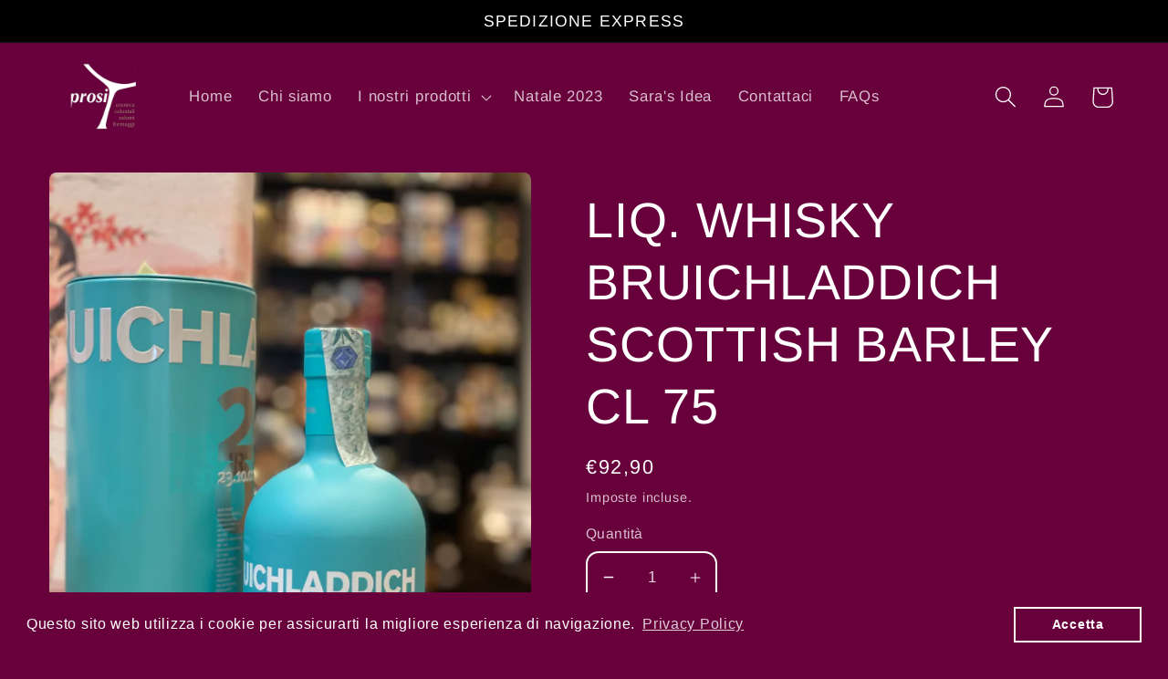

--- FILE ---
content_type: text/html; charset=utf-8
request_url: https://enotecaprosit.com/products/liq-whisky-bruich-scottish-barley-cl-75
body_size: 34663
content:
<!doctype html>
<html class="no-js" lang="it">
  <head>
   
   <script>
   window.AVADA_APP_FAQS_STATUS = window.AVADA_APP_FAQS_STATUS || {};
   window.AVADA_FAQ = window.AVADA_FAQS || {};
   window.AVADA_FAQ={"categories":[{"categoryId":"m4rw7Nh5P0kvsbQlZfP3","defaultCategoryId":1,"updatedAt":"2022-07-14T12:31:34.213Z","shopId":"aa3xLLboH7jrkJMQjK5U","published":true,"createdAt":"2022-07-14T12:31:33.678Z","featured":true,"questions":[{"questionId":"Qym9ZE7xRYjDOZVEu6Qj","featured":true,"published":true,"index":1,"title":"How long will it take to receive my order?","defaultQuestionId":1},{"index":2,"featured":true,"questionId":"i63w26Nrs4mvXg7Fcfn2","title":"How to track my order?","defaultQuestionId":2,"published":true},{"defaultQuestionId":3,"questionId":"0oErhJP8DRaZMxxaWhLe","title":"Do you ship internationally?","published":true,"index":3,"featured":true},{"defaultQuestionId":4,"featured":true,"index":4,"published":true,"title":"I never got my order, what to do?","questionId":"g2977cfByM1xuzvQgO2q"}],"question":"Order \u0026 Shipping","index":1},{"categoryId":"bi5OKVvWKKcJF91eP60p","createdAt":"2022-07-14T12:31:33.679Z","updatedAt":"2022-07-14T12:31:34.214Z","questions":[{"published":true,"title":"What is your return policy?","defaultQuestionId":5,"featured":true,"questionId":"aq7Zb2GrnPQTowwNcCXk","index":1},{"published":true,"defaultQuestionId":6,"index":2,"title":"Can I exchange an item?","featured":true,"questionId":"AMyUCP3iwdjkoAlbPYsY"}],"index":1,"defaultCategoryId":2,"shopId":"aa3xLLboH7jrkJMQjK5U","question":"Exchange \u0026 Return","published":true,"featured":true}],"faqPageSetting":{"theme":"avada-faq-page","description":"Got a question? We're here to answer!","answerBackgroundColor":"#F4F4F4","descriptionColor":"#909090","header":"Frequently Asked Questions","questionBackgroundColor":"#2E67CC","questionTextColor":"#FFFFFF","categoryColor":"#17428E","shopId":"aa3xLLboH7jrkJMQjK5U","headerColor":"#17428E","answerTextColor":"#808080","faqPageCustomCss":"","id":"nVLdwl3bW2lEM7pSGYnq"},"questions":[{"defaultQuestionId":3,"defaultCategoryId":1,"answer":"Yes, we do ship internationally. The shipping fee may vary depending on your location.","categoryId":"m4rw7Nh5P0kvsbQlZfP3","createdAt":"2022-07-14T12:31:33.682Z","updatedAt":"2022-07-14T12:31:34.211Z","shopId":"aa3xLLboH7jrkJMQjK5U","question":"Do you ship internationally?","questionId":"0oErhJP8DRaZMxxaWhLe"},{"defaultCategoryId":2,"answer":"\u003cp\u003eYou can exchange an item with a higher-price item or the same item with a different size. See detailed policy \u003ca href=\"https:\/\/prositvini.myshopify.com\/policies\/refund-policy\" rel=\"noopener noreferrer\" target=\"_blank\"\u003ehere\u003c\/a\u003e.\u003c\/p\u003e\u003c\/p\u003e","categoryId":"bi5OKVvWKKcJF91eP60p","question":"Can I exchange an item?","updatedAt":"2022-07-14T12:31:34.211Z","defaultQuestionId":6,"createdAt":"2022-07-14T12:31:33.683Z","shopId":"aa3xLLboH7jrkJMQjK5U","questionId":"AMyUCP3iwdjkoAlbPYsY"},{"createdAt":"2022-07-14T12:31:33.680Z","answer":"Typically it takes 3-5 business days to receive your order. We’re doing our best to deliver it promptly for you. ","updatedAt":"2022-07-14T12:31:34.210Z","categoryId":"m4rw7Nh5P0kvsbQlZfP3","defaultCategoryId":1,"question":"How long will it take to receive my order?","defaultQuestionId":1,"shopId":"aa3xLLboH7jrkJMQjK5U","questionId":"Qym9ZE7xRYjDOZVEu6Qj"},{"question":"What is your return policy?","updatedAt":"2022-07-14T12:31:34.211Z","shopId":"aa3xLLboH7jrkJMQjK5U","createdAt":"2022-07-14T12:31:33.682Z","defaultQuestionId":5,"answer":"\u003cp\u003ePlease check our return\/refund\/exchange policy \u003ca href=\"https:\/\/prositvini.myshopify.com\/policies\/refund-policy\" rel=\"noopener noreferrer\" target=\"_blank\"\u003ehere\u003c\/a\u003e.\u003c\/p\u003e","categoryId":"bi5OKVvWKKcJF91eP60p","defaultCategoryId":2,"questionId":"aq7Zb2GrnPQTowwNcCXk"},{"shopId":"aa3xLLboH7jrkJMQjK5U","defaultCategoryId":1,"question":"I never got my order, what to do?","updatedAt":"2022-07-14T12:31:34.211Z","answer":"Please make sure you tracked your order from our Tracking page. Or call us at hotline: 123456XXX","categoryId":"m4rw7Nh5P0kvsbQlZfP3","createdAt":"2022-07-14T12:31:33.682Z","defaultQuestionId":4,"questionId":"g2977cfByM1xuzvQgO2q"},{"answer":"\u003cp\u003ePlease track your order at our Tracking page \u003ca href=\"https:\/\/17track.net\/en\" rel=\"noopener noreferrer\" target=\"_blank\"\u003ehttps:\/\/17track.net\/en\u003c\/a\u003e\u003c\/p\u003e","defaultQuestionId":2,"shopId":"aa3xLLboH7jrkJMQjK5U","defaultCategoryId":1,"categoryId":"m4rw7Nh5P0kvsbQlZfP3","createdAt":"2022-07-14T12:31:33.681Z","updatedAt":"2022-07-14T12:31:34.210Z","question":"How to track my order?","questionId":"i63w26Nrs4mvXg7Fcfn2"}],"shop":{"disableWatermark":true,"statusFAQOnWidget":true,"statusFAQPage":false},"widgetSetting":{"btnPopupColor":"#2B42E7","removeBranding":false,"isOrderTracking":true,"contactForm":"","brandColor":"#2B42E7","isContactForm":true,"welcomeText":"Hi 👋","actionColor":"#FFFFFF","description":"How can I help you?","isCategory":true,"icon":"question","hideOnMobile":false,"backBtnLabel":"Back","contactMassage":"","floatBtnPosition":"bottom_right","createdAt":"2022-07-14T12:31:33.780Z","isFeaturedArticles":true,"phoneCall":"","customCss":"","appCss":"","isContactMessage":true,"whatApp":"","isPhoneCall":true,"textColor":"#1D1D1D","isWhatApp":true,"shopId":"aa3xLLboH7jrkJMQjK5U","floatBtnLabel":"","isCustom":true,"theme":"basic","isContactUs":true,"id":"M2YKklT7ChevWpA8Lxiq"}}
   window.AVADA_APP_FAQS_STATUS.shopId = 'aa3xLLboH7jrkJMQjK5U';
   window.AVADA_APP_FAQS_STATUS.statusFAQOnWidget = true;
 </script>
   
 
    <meta charset="utf-8">
    <meta http-equiv="X-UA-Compatible" content="IE=edge">
    <meta name="viewport" content="width=device-width,initial-scale=1">
    <meta name="theme-color" content="">
    <link rel="canonical" href="https://enotecaprosit.com/products/liq-whisky-bruich-scottish-barley-cl-75">
    <link rel="preconnect" href="https://cdn.shopify.com" crossorigin><link rel="icon" type="image/png" href="//enotecaprosit.com/cdn/shop/files/271609760_5014014471955398_8971958272716552573_n.jpg?crop=center&height=32&v=1657530377&width=32"><link rel="preconnect" href="https://fonts.shopifycdn.com" crossorigin><title>
      LIQ. WHISKY BRUICHLADDICH SCOTTISH BARLEY CL 75
 &ndash; Prosit S.r.l.</title>

    

    

<meta property="og:site_name" content="Prosit S.r.l.">
<meta property="og:url" content="https://enotecaprosit.com/products/liq-whisky-bruich-scottish-barley-cl-75">
<meta property="og:title" content="LIQ. WHISKY BRUICHLADDICH SCOTTISH BARLEY CL 75">
<meta property="og:type" content="product">
<meta property="og:description" content="L&#39;enoteca Prosit, situata a Roccapiemonte in provincia di Salerno (SA), nasce dall&#39;idea di poter offrire i migliori prodotti del mercato alla sua clientela. Al suo interno è possibile reperire vini, champagne e molto altro ancora. "><meta property="og:image" content="http://enotecaprosit.com/cdn/shop/files/image_2e621ad6-b331-45b8-92bb-9b2a09be3030.heic?v=1688027668">
  <meta property="og:image:secure_url" content="https://enotecaprosit.com/cdn/shop/files/image_2e621ad6-b331-45b8-92bb-9b2a09be3030.heic?v=1688027668">
  <meta property="og:image:width" content="3024">
  <meta property="og:image:height" content="4032"><meta property="og:price:amount" content="92,90">
  <meta property="og:price:currency" content="EUR"><meta name="twitter:card" content="summary_large_image">
<meta name="twitter:title" content="LIQ. WHISKY BRUICHLADDICH SCOTTISH BARLEY CL 75">
<meta name="twitter:description" content="L&#39;enoteca Prosit, situata a Roccapiemonte in provincia di Salerno (SA), nasce dall&#39;idea di poter offrire i migliori prodotti del mercato alla sua clientela. Al suo interno è possibile reperire vini, champagne e molto altro ancora. ">


    <script src="//enotecaprosit.com/cdn/shop/t/2/assets/global.js?v=24850326154503943211657530211" defer="defer"></script>
    



      




          
          
          
          
          
          
          
          
          
          <script>
            const AVADA_ENHANCEMENTS = {};
            AVADA_ENHANCEMENTS.contentProtection = false;
            AVADA_ENHANCEMENTS.hideCheckoutButon = false;
            AVADA_ENHANCEMENTS.cartSticky = false;
            AVADA_ENHANCEMENTS.multiplePixelStatus = false;
            AVADA_ENHANCEMENTS.inactiveStatus = false;
            AVADA_ENHANCEMENTS.cartButtonAnimationStatus = false;
            AVADA_ENHANCEMENTS.whatsappStatus = false;
            AVADA_ENHANCEMENTS.messengerStatus = false;
            AVADA_ENHANCEMENTS.livechatStatus = false;
          </script>
































      <script>
        const AVADA_CDT = {};
        AVADA_CDT.template = "product";
        AVADA_CDT.collections = [];
        
          AVADA_CDT.collections.push("288305152207");
        
          AVADA_CDT.collections.push("289375813839");
        

        const AVADA_INVQTY = {};
        
          AVADA_INVQTY[41979594899663] = 1;
        

        AVADA_CDT.cartitem = 0;
        AVADA_CDT.moneyformat = `€{{amount_with_comma_separator}}`;
        AVADA_CDT.cartTotalPrice = 0;
        
        AVADA_CDT.selected_variant_id = 41979594899663;
        AVADA_CDT.product = {"id": 7079792836815,"title": "LIQ. WHISKY BRUICHLADDICH SCOTTISH BARLEY CL 75","handle": "liq-whisky-bruich-scottish-barley-cl-75","vendor": "EnotecaProsit",
            "type": "","tags": ["Liquore"],"price": 9290,"price_min": 9290,"price_max": 9290,
            "available": true,"price_varies": false,"compare_at_price": null,
            "compare_at_price_min": 0,"compare_at_price_max": 0,
            "compare_at_price_varies": false,"variants": [{"id":41979594899663,"title":"Default Title","option1":"Default Title","option2":null,"option3":null,"sku":"","requires_shipping":true,"taxable":true,"featured_image":null,"available":true,"name":"LIQ. WHISKY BRUICHLADDICH SCOTTISH BARLEY CL 75","public_title":null,"options":["Default Title"],"price":9290,"weight":1500,"compare_at_price":null,"inventory_management":"shopify","barcode":null,"requires_selling_plan":false,"selling_plan_allocations":[]}],"featured_image": "\/\/enotecaprosit.com\/cdn\/shop\/files\/image_2e621ad6-b331-45b8-92bb-9b2a09be3030.heic?v=1688027668","images": ["\/\/enotecaprosit.com\/cdn\/shop\/files\/image_2e621ad6-b331-45b8-92bb-9b2a09be3030.heic?v=1688027668","\/\/enotecaprosit.com\/cdn\/shop\/files\/image_d85513b6-9f94-45c4-a6df-731d59a7e74a.heic?v=1688027671"]
            };
        

        window.AVADA_BADGES = window.AVADA_BADGES || {};
        window.AVADA_BADGES = [{"badgeEffect":"","badgePageType":"footer","collectionPagePosition":"","homePagePosition":"","textAlign":"avada-align-center","badgesSmartSelector":false,"headerText":"","cartPosition":"","inlinePosition":"after","badgeWidth":"full-width","font":"default","headingColor":"#232323","badgeCustomSize":40,"priority":"0","showBadges":true,"badgeBorderColor":"#e1e1e1","cartInlinePosition":"after","badgeSize":"custom","shopId":"nSiuskfWadOK1aObDv77","headingSize":16,"badgeList":["https:\/\/cdn1.avada.io\/boost-sales\/visa.svg","https:\/\/cdn1.avada.io\/boost-sales\/mastercard.svg","https:\/\/cdn1.avada.io\/boost-sales\/americanexpress.svg","https:\/\/cdn1.avada.io\/boost-sales\/discover.svg","https:\/\/cdn1.avada.io\/boost-sales\/paypal.svg","https:\/\/cdn1.avada.io\/boost-sales\/applepay.svg","https:\/\/cdn1.avada.io\/boost-sales\/googlepay.svg"],"showBadgeBorder":false,"removeBranding":true,"showHeaderText":true,"name":"Footer","homePageInlinePosition":"after","selectedPreset":"Payment 1","description":"Win customers' trust from every pages by showing various trust badges at website's footer.","customWidthSize":450,"collectionPageInlinePosition":"after","createdAt":"2022-07-15T17:06:25.429Z","position":"","shopDomain":"prositvini.myshopify.com","status":true,"badgeStyle":"color","badgeBorderRadius":3,"id":"XGHYxjjMbsnZsugY9dHd"},{"homePagePosition":"","badgeCustomSize":51,"createdAt":"2022-07-15T17:06:25.743Z","badgeEffect":"Avada-fadeInUp","useAdvanced":true,"badgeBorderRadius":3,"customWidthSize":450,"showBadges":true,"collectionPageInlinePosition":"after","shopId":"nSiuskfWadOK1aObDv77","badgeList":["https:\/\/cdn1.avada.io\/boost-sales\/visa.svg","https:\/\/cdn1.avada.io\/boost-sales\/mastercard.svg","https:\/\/cdn1.avada.io\/boost-sales\/americanexpress.svg","https:\/\/cdn1.avada.io\/boost-sales\/mastercard-text.svg","https:\/\/cdn1.avada.io\/boost-sales\/paypal.svg"],"collectionPagePosition":"","textAlign":"avada-align-center","numbColor":"#122234","name":"Product Pages","shopDomain":"prositvini.myshopify.com","badgeWidth":"full-width","badgeStyle":"grayscale","badgeBorderColor":"#e1e1e1","priority":0,"headingColor":"#ffffff","status":true,"showBadgeBorder":false,"description":"Increase customers' trust and rocket conversions by showing various badges in product pages. ","inlinePosition":"after","showHeaderText":true,"headingSize":22,"headerText":"Pagamento sicuro con","removeBranding":true,"badgePageType":"product","cartInlinePosition":"after","position":"","isFirst":false,"cartPosition":"","font":"Roboto","selectedPreset":"Payment 1","badgesSmartSelector":false,"numbBorderWidth":1,"badgeSize":"custom","homePageInlinePosition":"after","id":"koNegT08dUFWqCvWNEM1"}]

        window.AVADA_GENERAL_SETTINGS = window.AVADA_GENERAL_SETTINGS || {};
        window.AVADA_GENERAL_SETTINGS = null

        window.AVADA_COUNDOWNS = window.AVADA_COUNDOWNS || {};
        window.AVADA_COUNDOWNS = [{},{},{"id":"NEOVNQwhYDfZDxk763V5","txtDateColor":"#122234","saleDateType":"date-custom","displayType":"ALL_PRODUCT","collectionPageInlinePosition":"after","categoryNumbWidth":30,"saleCustomSeconds":"59","numbBorderRadius":0,"txtDateSize":16,"stockTextSize":16,"secondsText":"Seconds","productExcludeIds":[],"saleCustomMinutes":"10","shopId":"nSiuskfWadOK1aObDv77","collectionPagePosition":"","stockType":"real_stock","displayLayout":"square-countdown","numbBgColor":"#ffffff","manualDisplayPosition":"form[action='\/cart\/add']","linkText":"Hurry! sale ends in","txtDatePos":"txt_outside_box","conditions":{"type":"ALL","conditions":[{"value":"","operation":"CONTAINS","type":"TITLE"}]},"showInventoryCountdown":true,"inlinePosition":"after","numbColor":"#122234","daysText":"Days","manualDisplayPlacement":"after","categoryTxtDatePos":"txt_outside_box","name":"Product Pages","stockTextColor":"#122234","status":true,"shopDomain":"prositvini.myshopify.com","numbHeight":60,"position":"form[action='\/cart\/add']","categoryNumbHeight":30,"timeUnits":"unit-dhms","textAlign":"text-center","saleCustomDays":"00","categoryTxtDateSize":8,"headingSize":30,"countdownEndAction":"HIDE_COUNTDOWN","categoryNumberSize":14,"description":"Increase urgency and boost conversions for each product page.","productIds":[],"minutesText":"Minutes","numbWidth":60,"numbBorderColor":"#cccccc","countdownTextBottom":"","hoursText":"Hours","headingColor":"#0985C5","stockTextBefore":"Only {{stock_qty}} left in stock. Hurry up 🔥","numbBorderWidth":1,"showCountdownTimer":true,"removeBranding":true,"useDefaultSize":true,"categoryUseDefaultSize":true,"priority":"0","countdownSmartSelector":false,"createdAt":"2022-07-15T17:06:26.428Z","saleCustomHours":"00"}]

        window.AVADA_INACTIVE_TAB = window.AVADA_INACTIVE_TAB || {};
        window.AVADA_INACTIVE_TAB = null

        window.AVADA_LIVECHAT = window.AVADA_LIVECHAT || {};
        window.AVADA_LIVECHAT = null

        window.AVADA_STICKY_ATC = window.AVADA_STICKY_ATC || {};
        window.AVADA_STICKY_ATC = null

        window.AVADA_ATC_ANIMATION = window.AVADA_ATC_ANIMATION || {};
        window.AVADA_ATC_ANIMATION = null

        window.AVADA_SP = window.AVADA_SP || {};
        window.AVADA_SP = {"shop":"nSiuskfWadOK1aObDv77","configuration":{"position":"bottom-left","hide_time_ago":false,"smart_hide":false,"smart_hide_time":3,"smart_hide_unit":"days","truncate_product_name":true,"display_duration":5,"first_delay":10,"pops_interval":10,"max_pops_display":20,"show_mobile":true,"mobile_position":"bottom","animation":"fadeInUp","out_animation":"fadeOutDown","with_sound":false,"display_order":"order","only_product_viewing":false,"notice_continuously":false,"custom_css":"","replay":true,"included_urls":"","excluded_urls":"","excluded_product_type":"","countries_all":true,"countries":[],"allow_show":"all","hide_close":true,"close_time":1,"close_time_unit":"days","support_rtl":false},"notifications":{"at2AZ4BQN9qTncqDrpXK":{"settings":{"heading_text":"{{first_name}} in {{city}}, {{country}}","heading_font_weight":500,"heading_font_size":12,"content_text":"Purchased {{product_name}}","content_font_weight":800,"content_font_size":13,"background_image":"","background_color":"#FFF","heading_color":"#111","text_color":"#142A47","time_color":"#234342","with_border":false,"border_color":"#333333","border_width":1,"border_radius":20,"image_border_radius":20,"heading_decoration":null,"hover_product_decoration":null,"hover_product_color":"#122234","with_box_shadow":true,"font":"Raleway","language_code":"en","with_static_map":false,"use_dynamic_names":false,"dynamic_names":"","use_flag":false,"popup_custom_link":"","popup_custom_image":"","display_type":"popup","use_counter":false,"counter_color":"#0b4697","counter_unit_color":"#0b4697","counter_unit_plural":"views","counter_unit_single":"view","truncate_product_name":false,"allow_show":"all","included_urls":"","excluded_urls":""},"type":"order","items":[],"source":"shopify\/order"}}}

         window.AVADA_BS_FSB = window.AVADA_BS_FSB || {};
         window.AVADA_BS_FSB = {
          bars: [],
          cart: 0,
          compatible: {
            langify: ''
          }
        }
      </script>


<script>window.performance && window.performance.mark && window.performance.mark('shopify.content_for_header.start');</script><meta id="shopify-digital-wallet" name="shopify-digital-wallet" content="/60525379791/digital_wallets/dialog">
<meta name="shopify-checkout-api-token" content="ab272939ab001a0ecf37ba8c5438385d">
<meta id="in-context-paypal-metadata" data-shop-id="60525379791" data-venmo-supported="false" data-environment="production" data-locale="it_IT" data-paypal-v4="true" data-currency="EUR">
<link rel="alternate" type="application/json+oembed" href="https://enotecaprosit.com/products/liq-whisky-bruich-scottish-barley-cl-75.oembed">
<script async="async" src="/checkouts/internal/preloads.js?locale=it-IT"></script>
<script id="shopify-features" type="application/json">{"accessToken":"ab272939ab001a0ecf37ba8c5438385d","betas":["rich-media-storefront-analytics"],"domain":"enotecaprosit.com","predictiveSearch":true,"shopId":60525379791,"locale":"it"}</script>
<script>var Shopify = Shopify || {};
Shopify.shop = "prositvini.myshopify.com";
Shopify.locale = "it";
Shopify.currency = {"active":"EUR","rate":"1.0"};
Shopify.country = "IT";
Shopify.theme = {"name":"Crave","id":127533383887,"schema_name":"Crave","schema_version":"4.0.1","theme_store_id":1363,"role":"main"};
Shopify.theme.handle = "null";
Shopify.theme.style = {"id":null,"handle":null};
Shopify.cdnHost = "enotecaprosit.com/cdn";
Shopify.routes = Shopify.routes || {};
Shopify.routes.root = "/";</script>
<script type="module">!function(o){(o.Shopify=o.Shopify||{}).modules=!0}(window);</script>
<script>!function(o){function n(){var o=[];function n(){o.push(Array.prototype.slice.apply(arguments))}return n.q=o,n}var t=o.Shopify=o.Shopify||{};t.loadFeatures=n(),t.autoloadFeatures=n()}(window);</script>
<script id="shop-js-analytics" type="application/json">{"pageType":"product"}</script>
<script defer="defer" async type="module" src="//enotecaprosit.com/cdn/shopifycloud/shop-js/modules/v2/client.init-shop-cart-sync_DXGljDCh.it.esm.js"></script>
<script defer="defer" async type="module" src="//enotecaprosit.com/cdn/shopifycloud/shop-js/modules/v2/chunk.common_Dby6QE3M.esm.js"></script>
<script type="module">
  await import("//enotecaprosit.com/cdn/shopifycloud/shop-js/modules/v2/client.init-shop-cart-sync_DXGljDCh.it.esm.js");
await import("//enotecaprosit.com/cdn/shopifycloud/shop-js/modules/v2/chunk.common_Dby6QE3M.esm.js");

  window.Shopify.SignInWithShop?.initShopCartSync?.({"fedCMEnabled":true,"windoidEnabled":true});

</script>
<script>(function() {
  var isLoaded = false;
  function asyncLoad() {
    if (isLoaded) return;
    isLoaded = true;
    var urls = ["https:\/\/cdn.shopify.com\/s\/files\/1\/0605\/2537\/9791\/t\/2\/assets\/booster_eu_cookie_60525379791.js?v=1669460740\u0026shop=prositvini.myshopify.com"];
    for (var i = 0; i < urls.length; i++) {
      var s = document.createElement('script');
      s.type = 'text/javascript';
      s.async = true;
      s.src = urls[i];
      var x = document.getElementsByTagName('script')[0];
      x.parentNode.insertBefore(s, x);
    }
  };
  if(window.attachEvent) {
    window.attachEvent('onload', asyncLoad);
  } else {
    window.addEventListener('load', asyncLoad, false);
  }
})();</script>
<script id="__st">var __st={"a":60525379791,"offset":3600,"reqid":"18a30b5f-5974-4496-982d-b2854275112e-1768968166","pageurl":"enotecaprosit.com\/products\/liq-whisky-bruich-scottish-barley-cl-75","u":"a8e930277bf5","p":"product","rtyp":"product","rid":7079792836815};</script>
<script>window.ShopifyPaypalV4VisibilityTracking = true;</script>
<script id="captcha-bootstrap">!function(){'use strict';const t='contact',e='account',n='new_comment',o=[[t,t],['blogs',n],['comments',n],[t,'customer']],c=[[e,'customer_login'],[e,'guest_login'],[e,'recover_customer_password'],[e,'create_customer']],r=t=>t.map((([t,e])=>`form[action*='/${t}']:not([data-nocaptcha='true']) input[name='form_type'][value='${e}']`)).join(','),a=t=>()=>t?[...document.querySelectorAll(t)].map((t=>t.form)):[];function s(){const t=[...o],e=r(t);return a(e)}const i='password',u='form_key',d=['recaptcha-v3-token','g-recaptcha-response','h-captcha-response',i],f=()=>{try{return window.sessionStorage}catch{return}},m='__shopify_v',_=t=>t.elements[u];function p(t,e,n=!1){try{const o=window.sessionStorage,c=JSON.parse(o.getItem(e)),{data:r}=function(t){const{data:e,action:n}=t;return t[m]||n?{data:e,action:n}:{data:t,action:n}}(c);for(const[e,n]of Object.entries(r))t.elements[e]&&(t.elements[e].value=n);n&&o.removeItem(e)}catch(o){console.error('form repopulation failed',{error:o})}}const l='form_type',E='cptcha';function T(t){t.dataset[E]=!0}const w=window,h=w.document,L='Shopify',v='ce_forms',y='captcha';let A=!1;((t,e)=>{const n=(g='f06e6c50-85a8-45c8-87d0-21a2b65856fe',I='https://cdn.shopify.com/shopifycloud/storefront-forms-hcaptcha/ce_storefront_forms_captcha_hcaptcha.v1.5.2.iife.js',D={infoText:'Protetto da hCaptcha',privacyText:'Privacy',termsText:'Termini'},(t,e,n)=>{const o=w[L][v],c=o.bindForm;if(c)return c(t,g,e,D).then(n);var r;o.q.push([[t,g,e,D],n]),r=I,A||(h.body.append(Object.assign(h.createElement('script'),{id:'captcha-provider',async:!0,src:r})),A=!0)});var g,I,D;w[L]=w[L]||{},w[L][v]=w[L][v]||{},w[L][v].q=[],w[L][y]=w[L][y]||{},w[L][y].protect=function(t,e){n(t,void 0,e),T(t)},Object.freeze(w[L][y]),function(t,e,n,w,h,L){const[v,y,A,g]=function(t,e,n){const i=e?o:[],u=t?c:[],d=[...i,...u],f=r(d),m=r(i),_=r(d.filter((([t,e])=>n.includes(e))));return[a(f),a(m),a(_),s()]}(w,h,L),I=t=>{const e=t.target;return e instanceof HTMLFormElement?e:e&&e.form},D=t=>v().includes(t);t.addEventListener('submit',(t=>{const e=I(t);if(!e)return;const n=D(e)&&!e.dataset.hcaptchaBound&&!e.dataset.recaptchaBound,o=_(e),c=g().includes(e)&&(!o||!o.value);(n||c)&&t.preventDefault(),c&&!n&&(function(t){try{if(!f())return;!function(t){const e=f();if(!e)return;const n=_(t);if(!n)return;const o=n.value;o&&e.removeItem(o)}(t);const e=Array.from(Array(32),(()=>Math.random().toString(36)[2])).join('');!function(t,e){_(t)||t.append(Object.assign(document.createElement('input'),{type:'hidden',name:u})),t.elements[u].value=e}(t,e),function(t,e){const n=f();if(!n)return;const o=[...t.querySelectorAll(`input[type='${i}']`)].map((({name:t})=>t)),c=[...d,...o],r={};for(const[a,s]of new FormData(t).entries())c.includes(a)||(r[a]=s);n.setItem(e,JSON.stringify({[m]:1,action:t.action,data:r}))}(t,e)}catch(e){console.error('failed to persist form',e)}}(e),e.submit())}));const S=(t,e)=>{t&&!t.dataset[E]&&(n(t,e.some((e=>e===t))),T(t))};for(const o of['focusin','change'])t.addEventListener(o,(t=>{const e=I(t);D(e)&&S(e,y())}));const B=e.get('form_key'),M=e.get(l),P=B&&M;t.addEventListener('DOMContentLoaded',(()=>{const t=y();if(P)for(const e of t)e.elements[l].value===M&&p(e,B);[...new Set([...A(),...v().filter((t=>'true'===t.dataset.shopifyCaptcha))])].forEach((e=>S(e,t)))}))}(h,new URLSearchParams(w.location.search),n,t,e,['guest_login'])})(!0,!0)}();</script>
<script integrity="sha256-4kQ18oKyAcykRKYeNunJcIwy7WH5gtpwJnB7kiuLZ1E=" data-source-attribution="shopify.loadfeatures" defer="defer" src="//enotecaprosit.com/cdn/shopifycloud/storefront/assets/storefront/load_feature-a0a9edcb.js" crossorigin="anonymous"></script>
<script data-source-attribution="shopify.dynamic_checkout.dynamic.init">var Shopify=Shopify||{};Shopify.PaymentButton=Shopify.PaymentButton||{isStorefrontPortableWallets:!0,init:function(){window.Shopify.PaymentButton.init=function(){};var t=document.createElement("script");t.src="https://enotecaprosit.com/cdn/shopifycloud/portable-wallets/latest/portable-wallets.it.js",t.type="module",document.head.appendChild(t)}};
</script>
<script data-source-attribution="shopify.dynamic_checkout.buyer_consent">
  function portableWalletsHideBuyerConsent(e){var t=document.getElementById("shopify-buyer-consent"),n=document.getElementById("shopify-subscription-policy-button");t&&n&&(t.classList.add("hidden"),t.setAttribute("aria-hidden","true"),n.removeEventListener("click",e))}function portableWalletsShowBuyerConsent(e){var t=document.getElementById("shopify-buyer-consent"),n=document.getElementById("shopify-subscription-policy-button");t&&n&&(t.classList.remove("hidden"),t.removeAttribute("aria-hidden"),n.addEventListener("click",e))}window.Shopify?.PaymentButton&&(window.Shopify.PaymentButton.hideBuyerConsent=portableWalletsHideBuyerConsent,window.Shopify.PaymentButton.showBuyerConsent=portableWalletsShowBuyerConsent);
</script>
<script>
  function portableWalletsCleanup(e){e&&e.src&&console.error("Failed to load portable wallets script "+e.src);var t=document.querySelectorAll("shopify-accelerated-checkout .shopify-payment-button__skeleton, shopify-accelerated-checkout-cart .wallet-cart-button__skeleton"),e=document.getElementById("shopify-buyer-consent");for(let e=0;e<t.length;e++)t[e].remove();e&&e.remove()}function portableWalletsNotLoadedAsModule(e){e instanceof ErrorEvent&&"string"==typeof e.message&&e.message.includes("import.meta")&&"string"==typeof e.filename&&e.filename.includes("portable-wallets")&&(window.removeEventListener("error",portableWalletsNotLoadedAsModule),window.Shopify.PaymentButton.failedToLoad=e,"loading"===document.readyState?document.addEventListener("DOMContentLoaded",window.Shopify.PaymentButton.init):window.Shopify.PaymentButton.init())}window.addEventListener("error",portableWalletsNotLoadedAsModule);
</script>

<script type="module" src="https://enotecaprosit.com/cdn/shopifycloud/portable-wallets/latest/portable-wallets.it.js" onError="portableWalletsCleanup(this)" crossorigin="anonymous"></script>
<script nomodule>
  document.addEventListener("DOMContentLoaded", portableWalletsCleanup);
</script>

<link id="shopify-accelerated-checkout-styles" rel="stylesheet" media="screen" href="https://enotecaprosit.com/cdn/shopifycloud/portable-wallets/latest/accelerated-checkout-backwards-compat.css" crossorigin="anonymous">
<style id="shopify-accelerated-checkout-cart">
        #shopify-buyer-consent {
  margin-top: 1em;
  display: inline-block;
  width: 100%;
}

#shopify-buyer-consent.hidden {
  display: none;
}

#shopify-subscription-policy-button {
  background: none;
  border: none;
  padding: 0;
  text-decoration: underline;
  font-size: inherit;
  cursor: pointer;
}

#shopify-subscription-policy-button::before {
  box-shadow: none;
}

      </style>
<script id="sections-script" data-sections="product-recommendations,header,footer" defer="defer" src="//enotecaprosit.com/cdn/shop/t/2/compiled_assets/scripts.js?v=377"></script>
<script>window.performance && window.performance.mark && window.performance.mark('shopify.content_for_header.end');</script>


    <style data-shopify>
      @font-face {
  font-family: Arimo;
  font-weight: 400;
  font-style: normal;
  font-display: swap;
  src: url("//enotecaprosit.com/cdn/fonts/arimo/arimo_n4.a7efb558ca22d2002248bbe6f302a98edee38e35.woff2") format("woff2"),
       url("//enotecaprosit.com/cdn/fonts/arimo/arimo_n4.0da809f7d1d5ede2a73be7094ac00741efdb6387.woff") format("woff");
}

      @font-face {
  font-family: Arimo;
  font-weight: 700;
  font-style: normal;
  font-display: swap;
  src: url("//enotecaprosit.com/cdn/fonts/arimo/arimo_n7.1d2d0638e6a1228d86beb0e10006e3280ccb2d04.woff2") format("woff2"),
       url("//enotecaprosit.com/cdn/fonts/arimo/arimo_n7.f4b9139e8eac4a17b38b8707044c20f54c3be479.woff") format("woff");
}

      @font-face {
  font-family: Arimo;
  font-weight: 400;
  font-style: italic;
  font-display: swap;
  src: url("//enotecaprosit.com/cdn/fonts/arimo/arimo_i4.438ddb21a1b98c7230698d70dc1a21df235701b2.woff2") format("woff2"),
       url("//enotecaprosit.com/cdn/fonts/arimo/arimo_i4.0e1908a0dc1ec32fabb5a03a0c9ee2083f82e3d7.woff") format("woff");
}

      @font-face {
  font-family: Arimo;
  font-weight: 700;
  font-style: italic;
  font-display: swap;
  src: url("//enotecaprosit.com/cdn/fonts/arimo/arimo_i7.b9f09537c29041ec8d51f8cdb7c9b8e4f1f82cb1.woff2") format("woff2"),
       url("//enotecaprosit.com/cdn/fonts/arimo/arimo_i7.ec659fc855f754fd0b1bd052e606bba1058f73da.woff") format("woff");
}

      @font-face {
  font-family: Arimo;
  font-weight: 400;
  font-style: normal;
  font-display: swap;
  src: url("//enotecaprosit.com/cdn/fonts/arimo/arimo_n4.a7efb558ca22d2002248bbe6f302a98edee38e35.woff2") format("woff2"),
       url("//enotecaprosit.com/cdn/fonts/arimo/arimo_n4.0da809f7d1d5ede2a73be7094ac00741efdb6387.woff") format("woff");
}


      :root {
        --font-body-family: Arimo, sans-serif;
        --font-body-style: normal;
        --font-body-weight: 400;
        --font-body-weight-bold: 700;

        --font-heading-family: Arimo, sans-serif;
        --font-heading-style: normal;
        --font-heading-weight: 400;

        --font-body-scale: 1.2;
        --font-heading-scale: 1.125;

        --color-base-text: 255, 255, 255;
        --color-shadow: 255, 255, 255;
        --color-base-background-1: 104, 0, 59;
        --color-base-background-2: 0, 0, 0;
        --color-base-solid-button-labels: 104, 0, 59;
        --color-base-outline-button-labels: 255, 255, 255;
        --color-base-accent-1: 255, 255, 255;
        --color-base-accent-2: 255, 255, 255;
        --payment-terms-background-color: #68003b;

        --gradient-base-background-1: #68003b;
        --gradient-base-background-2: #000000;
        --gradient-base-accent-1: #ffffff;
        --gradient-base-accent-2: #ffffff;

        --media-padding: px;
        --media-border-opacity: 1.0;
        --media-border-width: 0px;
        --media-radius: 8px;
        --media-shadow-opacity: 0.0;
        --media-shadow-horizontal-offset: 0px;
        --media-shadow-vertical-offset: -16px;
        --media-shadow-blur-radius: 0px;
        --media-shadow-visible: 0;

        --page-width: 120rem;
        --page-width-margin: 0rem;

        --card-image-padding: 0.0rem;
        --card-corner-radius: 1.2rem;
        --card-text-alignment: left;
        --card-border-width: 0.2rem;
        --card-border-opacity: 1.0;
        --card-shadow-opacity: 1.0;
        --card-shadow-visible: 1;
        --card-shadow-horizontal-offset: 0.0rem;
        --card-shadow-vertical-offset: 0.4rem;
        --card-shadow-blur-radius: 0.0rem;

        --badge-corner-radius: 4.0rem;

        --popup-border-width: 2px;
        --popup-border-opacity: 1.0;
        --popup-corner-radius: 12px;
        --popup-shadow-opacity: 1.0;
        --popup-shadow-horizontal-offset: 0px;
        --popup-shadow-vertical-offset: 2px;
        --popup-shadow-blur-radius: 0px;

        --drawer-border-width: 3px;
        --drawer-border-opacity: 0.1;
        --drawer-shadow-opacity: 1.0;
        --drawer-shadow-horizontal-offset: 6px;
        --drawer-shadow-vertical-offset: 6px;
        --drawer-shadow-blur-radius: 0px;

        --spacing-sections-desktop: 64px;
        --spacing-sections-mobile: 45px;

        --grid-desktop-vertical-spacing: 12px;
        --grid-desktop-horizontal-spacing: 12px;
        --grid-mobile-vertical-spacing: 6px;
        --grid-mobile-horizontal-spacing: 6px;

        --text-boxes-border-opacity: 1.0;
        --text-boxes-border-width: 0px;
        --text-boxes-radius: 12px;
        --text-boxes-shadow-opacity: 1.0;
        --text-boxes-shadow-visible: 1;
        --text-boxes-shadow-horizontal-offset: 0px;
        --text-boxes-shadow-vertical-offset: 6px;
        --text-boxes-shadow-blur-radius: 0px;

        --buttons-radius: 40px;
        --buttons-radius-outset: 42px;
        --buttons-border-width: 2px;
        --buttons-border-opacity: 1.0;
        --buttons-shadow-opacity: 0.9;
        --buttons-shadow-visible: 1;
        --buttons-shadow-horizontal-offset: 0px;
        --buttons-shadow-vertical-offset: 2px;
        --buttons-shadow-blur-radius: 0px;
        --buttons-border-offset: 0.3px;

        --inputs-radius: 12px;
        --inputs-border-width: 2px;
        --inputs-border-opacity: 1.0;
        --inputs-shadow-opacity: 1.0;
        --inputs-shadow-horizontal-offset: 0px;
        --inputs-margin-offset: 2px;
        --inputs-shadow-vertical-offset: 2px;
        --inputs-shadow-blur-radius: 0px;
        --inputs-radius-outset: 14px;

        --variant-pills-radius: 40px;
        --variant-pills-border-width: 1px;
        --variant-pills-border-opacity: 0.55;
        --variant-pills-shadow-opacity: 0.0;
        --variant-pills-shadow-horizontal-offset: 0px;
        --variant-pills-shadow-vertical-offset: 0px;
        --variant-pills-shadow-blur-radius: 0px;
      }

      *,
      *::before,
      *::after {
        box-sizing: inherit;
      }

      html {
        box-sizing: border-box;
        font-size: calc(var(--font-body-scale) * 62.5%);
        height: 100%;
      }

      body {
        display: grid;
        grid-template-rows: auto auto 1fr auto;
        grid-template-columns: 100%;
        min-height: 100%;
        margin: 0;
        font-size: 1.5rem;
        letter-spacing: 0.06rem;
        line-height: calc(1 + 0.8 / var(--font-body-scale));
        font-family: var(--font-body-family);
        font-style: var(--font-body-style);
        font-weight: var(--font-body-weight);
      }

      @media screen and (min-width: 750px) {
        body {
          font-size: 1.6rem;
        }
      }
    </style>

    <link href="//enotecaprosit.com/cdn/shop/t/2/assets/base.css?v=19666067365360246481657530212" rel="stylesheet" type="text/css" media="all" />
<link rel="preload" as="font" href="//enotecaprosit.com/cdn/fonts/arimo/arimo_n4.a7efb558ca22d2002248bbe6f302a98edee38e35.woff2" type="font/woff2" crossorigin><link rel="preload" as="font" href="//enotecaprosit.com/cdn/fonts/arimo/arimo_n4.a7efb558ca22d2002248bbe6f302a98edee38e35.woff2" type="font/woff2" crossorigin><link rel="stylesheet" href="//enotecaprosit.com/cdn/shop/t/2/assets/component-predictive-search.css?v=165644661289088488651657530211" media="print" onload="this.media='all'"><script>document.documentElement.className = document.documentElement.className.replace('no-js', 'js');
    if (Shopify.designMode) {
      document.documentElement.classList.add('shopify-design-mode');
    }
    </script>
  <script type="text/javascript">
  //BOOSTER APPS COMMON JS CODE
  window.BoosterApps = window.BoosterApps || {};
  window.BoosterApps.common = window.BoosterApps.common || {};
  window.BoosterApps.common.shop = {
    permanent_domain: 'prositvini.myshopify.com',
    currency: "EUR",
    money_format: "€{{amount_with_comma_separator}}",
    id: 60525379791
  };
  

  window.BoosterApps.common.template = 'product';
  window.BoosterApps.common.cart = {};
  window.BoosterApps.common.vapid_public_key = "BJuXCmrtTK335SuczdNVYrGVtP_WXn4jImChm49st7K7z7e8gxSZUKk4DhUpk8j2Xpiw5G4-ylNbMKLlKkUEU98=";
  window.BoosterApps.global_config = {"asset_urls":{"loy":{"init_js":"https:\/\/cdn.shopify.com\/s\/files\/1\/0194\/1736\/6592\/t\/1\/assets\/ba_loy_init.js?v=1668725470","widget_js":"https:\/\/cdn.shopify.com\/s\/files\/1\/0194\/1736\/6592\/t\/1\/assets\/ba_loy_widget.js?v=1668725472","widget_css":"https:\/\/cdn.shopify.com\/s\/files\/1\/0194\/1736\/6592\/t\/1\/assets\/ba_loy_widget.css?v=1665422194","page_init_js":"https:\/\/cdn.shopify.com\/s\/files\/1\/0194\/1736\/6592\/t\/1\/assets\/ba_loy_page_init.js?v=1668725474","page_widget_js":"https:\/\/cdn.shopify.com\/s\/files\/1\/0194\/1736\/6592\/t\/1\/assets\/ba_loy_page_widget.js?v=1668725476","page_widget_css":"https:\/\/cdn.shopify.com\/s\/files\/1\/0194\/1736\/6592\/t\/1\/assets\/ba_loy_page.css?v=1660306553","page_preview_js":"\/assets\/msg\/loy_page_preview.js"},"rev":{"init_js":"https:\/\/cdn.shopify.com\/s\/files\/1\/0194\/1736\/6592\/t\/1\/assets\/ba_rev_init.js?v=1661914377","widget_js":"https:\/\/cdn.shopify.com\/s\/files\/1\/0194\/1736\/6592\/t\/1\/assets\/ba_rev_widget.js?v=1661914380","modal_js":"https:\/\/cdn.shopify.com\/s\/files\/1\/0194\/1736\/6592\/t\/1\/assets\/ba_rev_modal.js?v=1661914383","widget_css":"https:\/\/cdn.shopify.com\/s\/files\/1\/0194\/1736\/6592\/t\/1\/assets\/ba_rev_widget.css?v=1658336090","modal_css":"https:\/\/cdn.shopify.com\/s\/files\/1\/0194\/1736\/6592\/t\/1\/assets\/ba_rev_modal.css?v=1658336088"},"pu":{"init_js":"https:\/\/cdn.shopify.com\/s\/files\/1\/0194\/1736\/6592\/t\/1\/assets\/ba_pu_init.js?v=1635877170"},"widgets":{"init_js":"https:\/\/cdn.shopify.com\/s\/files\/1\/0194\/1736\/6592\/t\/1\/assets\/ba_widget_init.js?v=1664718511","modal_js":"https:\/\/cdn.shopify.com\/s\/files\/1\/0194\/1736\/6592\/t\/1\/assets\/ba_widget_modal.js?v=1666801442","modal_css":"https:\/\/cdn.shopify.com\/s\/files\/1\/0194\/1736\/6592\/t\/1\/assets\/ba_widget_modal.css?v=1654723622"},"forms":{"init_js":"https:\/\/cdn.shopify.com\/s\/files\/1\/0194\/1736\/6592\/t\/1\/assets\/ba_forms_init.js?v=1668725479","widget_js":"https:\/\/cdn.shopify.com\/s\/files\/1\/0194\/1736\/6592\/t\/1\/assets\/ba_forms_widget.js?v=1668725481","forms_css":"https:\/\/cdn.shopify.com\/s\/files\/1\/0194\/1736\/6592\/t\/1\/assets\/ba_forms.css?v=1654711758"},"global":{"helper_js":"https:\/\/cdn.shopify.com\/s\/files\/1\/0194\/1736\/6592\/t\/1\/assets\/ba_tracking.js?v=1637601969"}},"proxy_paths":{"pop":"\/apps\/ba-pop","app_metrics":"\/apps\/ba-pop\/app_metrics","push_subscription":"\/apps\/ba-pop\/push"},"aat":["cookie","pop"],"pv":false,"sts":false,"bam":false,"base_money_format":"€{{amount_with_comma_separator}}"};

  
    if (window.BoosterApps.common.template == 'product'){
      window.BoosterApps.common.product = {
        id: 7079792836815, price: 9290, handle: "liq-whisky-bruich-scottish-barley-cl-75", tags: ["Liquore"],
        available: true, title: "LIQ. WHISKY BRUICHLADDICH SCOTTISH BARLEY CL 75", variants: [{"id":41979594899663,"title":"Default Title","option1":"Default Title","option2":null,"option3":null,"sku":"","requires_shipping":true,"taxable":true,"featured_image":null,"available":true,"name":"LIQ. WHISKY BRUICHLADDICH SCOTTISH BARLEY CL 75","public_title":null,"options":["Default Title"],"price":9290,"weight":1500,"compare_at_price":null,"inventory_management":"shopify","barcode":null,"requires_selling_plan":false,"selling_plan_allocations":[]}]
      };
    }
  




    window.BoosterApps.widgets_config = {"id":51256,"active":true,"frequency_limit_amount":2,"frequency_limit_time_unit":"days","background_image":{"position":"none","widget_background_preview_url":""},"initial_state":{"body":"Scopri in anteprima nuove offerte e nuovi prodotti! 🎉","title":"Enoteca Prosit, ora anche online!  😍","cta_text":"Registrati","show_email":"true","action_text":"Caricamento","footer_text":"Ti stai iscrivendo per ricevere comunicazioni via e-mail, puoi cancellarti in qualsiasi momento.","dismiss_text":"No, grazie","email_placeholder":"Indirizzo email","phone_placeholder":"Phone Number"},"success_state":{"body":"","title":"Grazie, non te ne pentirai! 🎉","cta_text":"Continua sul sito","cta_action":"dismiss","redirect_url":"","open_url_new_tab":"false"},"closed_state":{"action":"close_widget","font_size":"20","action_text":"GET 10% OFF","display_offset":"300","display_position":"left"},"error_state":{"submit_error":"Spiacenti, riprova più tardi","invalid_email":"Inserisci un indirizzo email valido","error_subscribing":"Errore di registrazione, riprova tra poco","already_registered":"Utente già registrato","invalid_phone_number":"Please enter valid phone number!"},"trigger":{"action":"on_timer","delay_in_seconds":"3"},"colors":{"link_color":"#ffffff","sticky_bar_bg":"#C62828","cta_font_color":"#66033c","body_font_color":"#ffffff","sticky_bar_text":"#fff","background_color":"#66033c","error_text_color":"#ff2626","title_font_color":"#ffffff","footer_font_color":"#ffffff","dismiss_font_color":"#ffffff","cta_background_color":"#ffffff","sticky_coupon_bar_bg":"#286ef8","error_text_background":"#66033c","sticky_coupon_bar_text":"#fff"},"sticky_coupon_bar":{"enabled":"false","message":"Don't forget to use your code"},"display_style":{"font":"Trebuchet MS","size":"regular","align":"center"},"dismissable":true,"has_background":false,"opt_in_channels":["email"],"rules":[],"widget_css":".powered_by_rivo{\n  display: block;\n}\n.ba_widget_main_design {\n  background: #66033c;\n}\n.ba_widget_content{text-align: center}\n.ba_widget_parent{\n  font-family: Trebuchet MS;\n}\n.ba_widget_parent.background{\n}\n.ba_widget_left_content{\n}\n.ba_widget_right_content{\n}\n#ba_widget_cta_button:disabled{\n  background: #ffffffcc;\n}\n#ba_widget_cta_button{\n  background: #ffffff;\n  color: #66033c;\n}\n#ba_widget_cta_button:after {\n  background: #ffffffe0;\n}\n.ba_initial_state_title, .ba_success_state_title{\n  color: #ffffff;\n}\n.ba_initial_state_body, .ba_success_state_body{\n  color: #ffffff;\n}\n.ba_initial_state_dismiss_text{\n  color: #ffffff;\n}\n.ba_initial_state_footer_text, .ba_initial_state_sms_agreement{\n  color: #ffffff;\n}\n.ba_widget_error{\n  color: #ff2626;\n  background: #66033c;\n}\n.ba_link_color{\n  color: #ffffff;\n}\n","custom_css":null,"logo":"https:\/\/activestorage-public.s3.us-west-2.amazonaws.com\/68mmc4h6c2zirfsknho2t5ev3yu6"};

</script>


<script type="text/javascript">
  

  //Global snippet for Booster Apps
  //this is updated automatically - do not edit manually.

  function loadScript(src, defer, done) {
    var js = document.createElement('script');
    js.src = src;
    js.defer = defer;
    js.onload = function(){done();};
    js.onerror = function(){
      done(new Error('Failed to load script ' + src));
    };
    document.head.appendChild(js);
  }

  function browserSupportsAllFeatures() {
    return window.Promise && window.fetch && window.Symbol;
  }

  if (browserSupportsAllFeatures()) {
    main();
  } else {
    loadScript('https://polyfill-fastly.net/v3/polyfill.min.js?features=Promise,fetch', true, main);
  }

  function loadAppScripts(){



      loadScript(window.BoosterApps.global_config.asset_urls.widgets.init_js, true, function(){});
  }

  function main(err) {
    //isolate the scope
    loadScript(window.BoosterApps.global_config.asset_urls.global.helper_js, false, loadAppScripts);
  }
</script>

<script src="https://cdn.shopify.com/extensions/8d2c31d3-a828-4daf-820f-80b7f8e01c39/nova-eu-cookie-bar-gdpr-4/assets/nova-cookie-app-embed.js" type="text/javascript" defer="defer"></script>
<link href="https://cdn.shopify.com/extensions/8d2c31d3-a828-4daf-820f-80b7f8e01c39/nova-eu-cookie-bar-gdpr-4/assets/nova-cookie.css" rel="stylesheet" type="text/css" media="all">
<link href="https://monorail-edge.shopifysvc.com" rel="dns-prefetch">
<script>(function(){if ("sendBeacon" in navigator && "performance" in window) {try {var session_token_from_headers = performance.getEntriesByType('navigation')[0].serverTiming.find(x => x.name == '_s').description;} catch {var session_token_from_headers = undefined;}var session_cookie_matches = document.cookie.match(/_shopify_s=([^;]*)/);var session_token_from_cookie = session_cookie_matches && session_cookie_matches.length === 2 ? session_cookie_matches[1] : "";var session_token = session_token_from_headers || session_token_from_cookie || "";function handle_abandonment_event(e) {var entries = performance.getEntries().filter(function(entry) {return /monorail-edge.shopifysvc.com/.test(entry.name);});if (!window.abandonment_tracked && entries.length === 0) {window.abandonment_tracked = true;var currentMs = Date.now();var navigation_start = performance.timing.navigationStart;var payload = {shop_id: 60525379791,url: window.location.href,navigation_start,duration: currentMs - navigation_start,session_token,page_type: "product"};window.navigator.sendBeacon("https://monorail-edge.shopifysvc.com/v1/produce", JSON.stringify({schema_id: "online_store_buyer_site_abandonment/1.1",payload: payload,metadata: {event_created_at_ms: currentMs,event_sent_at_ms: currentMs}}));}}window.addEventListener('pagehide', handle_abandonment_event);}}());</script>
<script id="web-pixels-manager-setup">(function e(e,d,r,n,o){if(void 0===o&&(o={}),!Boolean(null===(a=null===(i=window.Shopify)||void 0===i?void 0:i.analytics)||void 0===a?void 0:a.replayQueue)){var i,a;window.Shopify=window.Shopify||{};var t=window.Shopify;t.analytics=t.analytics||{};var s=t.analytics;s.replayQueue=[],s.publish=function(e,d,r){return s.replayQueue.push([e,d,r]),!0};try{self.performance.mark("wpm:start")}catch(e){}var l=function(){var e={modern:/Edge?\/(1{2}[4-9]|1[2-9]\d|[2-9]\d{2}|\d{4,})\.\d+(\.\d+|)|Firefox\/(1{2}[4-9]|1[2-9]\d|[2-9]\d{2}|\d{4,})\.\d+(\.\d+|)|Chrom(ium|e)\/(9{2}|\d{3,})\.\d+(\.\d+|)|(Maci|X1{2}).+ Version\/(15\.\d+|(1[6-9]|[2-9]\d|\d{3,})\.\d+)([,.]\d+|)( \(\w+\)|)( Mobile\/\w+|) Safari\/|Chrome.+OPR\/(9{2}|\d{3,})\.\d+\.\d+|(CPU[ +]OS|iPhone[ +]OS|CPU[ +]iPhone|CPU IPhone OS|CPU iPad OS)[ +]+(15[._]\d+|(1[6-9]|[2-9]\d|\d{3,})[._]\d+)([._]\d+|)|Android:?[ /-](13[3-9]|1[4-9]\d|[2-9]\d{2}|\d{4,})(\.\d+|)(\.\d+|)|Android.+Firefox\/(13[5-9]|1[4-9]\d|[2-9]\d{2}|\d{4,})\.\d+(\.\d+|)|Android.+Chrom(ium|e)\/(13[3-9]|1[4-9]\d|[2-9]\d{2}|\d{4,})\.\d+(\.\d+|)|SamsungBrowser\/([2-9]\d|\d{3,})\.\d+/,legacy:/Edge?\/(1[6-9]|[2-9]\d|\d{3,})\.\d+(\.\d+|)|Firefox\/(5[4-9]|[6-9]\d|\d{3,})\.\d+(\.\d+|)|Chrom(ium|e)\/(5[1-9]|[6-9]\d|\d{3,})\.\d+(\.\d+|)([\d.]+$|.*Safari\/(?![\d.]+ Edge\/[\d.]+$))|(Maci|X1{2}).+ Version\/(10\.\d+|(1[1-9]|[2-9]\d|\d{3,})\.\d+)([,.]\d+|)( \(\w+\)|)( Mobile\/\w+|) Safari\/|Chrome.+OPR\/(3[89]|[4-9]\d|\d{3,})\.\d+\.\d+|(CPU[ +]OS|iPhone[ +]OS|CPU[ +]iPhone|CPU IPhone OS|CPU iPad OS)[ +]+(10[._]\d+|(1[1-9]|[2-9]\d|\d{3,})[._]\d+)([._]\d+|)|Android:?[ /-](13[3-9]|1[4-9]\d|[2-9]\d{2}|\d{4,})(\.\d+|)(\.\d+|)|Mobile Safari.+OPR\/([89]\d|\d{3,})\.\d+\.\d+|Android.+Firefox\/(13[5-9]|1[4-9]\d|[2-9]\d{2}|\d{4,})\.\d+(\.\d+|)|Android.+Chrom(ium|e)\/(13[3-9]|1[4-9]\d|[2-9]\d{2}|\d{4,})\.\d+(\.\d+|)|Android.+(UC? ?Browser|UCWEB|U3)[ /]?(15\.([5-9]|\d{2,})|(1[6-9]|[2-9]\d|\d{3,})\.\d+)\.\d+|SamsungBrowser\/(5\.\d+|([6-9]|\d{2,})\.\d+)|Android.+MQ{2}Browser\/(14(\.(9|\d{2,})|)|(1[5-9]|[2-9]\d|\d{3,})(\.\d+|))(\.\d+|)|K[Aa][Ii]OS\/(3\.\d+|([4-9]|\d{2,})\.\d+)(\.\d+|)/},d=e.modern,r=e.legacy,n=navigator.userAgent;return n.match(d)?"modern":n.match(r)?"legacy":"unknown"}(),u="modern"===l?"modern":"legacy",c=(null!=n?n:{modern:"",legacy:""})[u],f=function(e){return[e.baseUrl,"/wpm","/b",e.hashVersion,"modern"===e.buildTarget?"m":"l",".js"].join("")}({baseUrl:d,hashVersion:r,buildTarget:u}),m=function(e){var d=e.version,r=e.bundleTarget,n=e.surface,o=e.pageUrl,i=e.monorailEndpoint;return{emit:function(e){var a=e.status,t=e.errorMsg,s=(new Date).getTime(),l=JSON.stringify({metadata:{event_sent_at_ms:s},events:[{schema_id:"web_pixels_manager_load/3.1",payload:{version:d,bundle_target:r,page_url:o,status:a,surface:n,error_msg:t},metadata:{event_created_at_ms:s}}]});if(!i)return console&&console.warn&&console.warn("[Web Pixels Manager] No Monorail endpoint provided, skipping logging."),!1;try{return self.navigator.sendBeacon.bind(self.navigator)(i,l)}catch(e){}var u=new XMLHttpRequest;try{return u.open("POST",i,!0),u.setRequestHeader("Content-Type","text/plain"),u.send(l),!0}catch(e){return console&&console.warn&&console.warn("[Web Pixels Manager] Got an unhandled error while logging to Monorail."),!1}}}}({version:r,bundleTarget:l,surface:e.surface,pageUrl:self.location.href,monorailEndpoint:e.monorailEndpoint});try{o.browserTarget=l,function(e){var d=e.src,r=e.async,n=void 0===r||r,o=e.onload,i=e.onerror,a=e.sri,t=e.scriptDataAttributes,s=void 0===t?{}:t,l=document.createElement("script"),u=document.querySelector("head"),c=document.querySelector("body");if(l.async=n,l.src=d,a&&(l.integrity=a,l.crossOrigin="anonymous"),s)for(var f in s)if(Object.prototype.hasOwnProperty.call(s,f))try{l.dataset[f]=s[f]}catch(e){}if(o&&l.addEventListener("load",o),i&&l.addEventListener("error",i),u)u.appendChild(l);else{if(!c)throw new Error("Did not find a head or body element to append the script");c.appendChild(l)}}({src:f,async:!0,onload:function(){if(!function(){var e,d;return Boolean(null===(d=null===(e=window.Shopify)||void 0===e?void 0:e.analytics)||void 0===d?void 0:d.initialized)}()){var d=window.webPixelsManager.init(e)||void 0;if(d){var r=window.Shopify.analytics;r.replayQueue.forEach((function(e){var r=e[0],n=e[1],o=e[2];d.publishCustomEvent(r,n,o)})),r.replayQueue=[],r.publish=d.publishCustomEvent,r.visitor=d.visitor,r.initialized=!0}}},onerror:function(){return m.emit({status:"failed",errorMsg:"".concat(f," has failed to load")})},sri:function(e){var d=/^sha384-[A-Za-z0-9+/=]+$/;return"string"==typeof e&&d.test(e)}(c)?c:"",scriptDataAttributes:o}),m.emit({status:"loading"})}catch(e){m.emit({status:"failed",errorMsg:(null==e?void 0:e.message)||"Unknown error"})}}})({shopId: 60525379791,storefrontBaseUrl: "https://enotecaprosit.com",extensionsBaseUrl: "https://extensions.shopifycdn.com/cdn/shopifycloud/web-pixels-manager",monorailEndpoint: "https://monorail-edge.shopifysvc.com/unstable/produce_batch",surface: "storefront-renderer",enabledBetaFlags: ["2dca8a86"],webPixelsConfigList: [{"id":"shopify-app-pixel","configuration":"{}","eventPayloadVersion":"v1","runtimeContext":"STRICT","scriptVersion":"0450","apiClientId":"shopify-pixel","type":"APP","privacyPurposes":["ANALYTICS","MARKETING"]},{"id":"shopify-custom-pixel","eventPayloadVersion":"v1","runtimeContext":"LAX","scriptVersion":"0450","apiClientId":"shopify-pixel","type":"CUSTOM","privacyPurposes":["ANALYTICS","MARKETING"]}],isMerchantRequest: false,initData: {"shop":{"name":"Prosit S.r.l.","paymentSettings":{"currencyCode":"EUR"},"myshopifyDomain":"prositvini.myshopify.com","countryCode":"IT","storefrontUrl":"https:\/\/enotecaprosit.com"},"customer":null,"cart":null,"checkout":null,"productVariants":[{"price":{"amount":92.9,"currencyCode":"EUR"},"product":{"title":"LIQ. WHISKY BRUICHLADDICH SCOTTISH BARLEY CL 75","vendor":"EnotecaProsit","id":"7079792836815","untranslatedTitle":"LIQ. WHISKY BRUICHLADDICH SCOTTISH BARLEY CL 75","url":"\/products\/liq-whisky-bruich-scottish-barley-cl-75","type":""},"id":"41979594899663","image":{"src":"\/\/enotecaprosit.com\/cdn\/shop\/files\/image_2e621ad6-b331-45b8-92bb-9b2a09be3030.heic?v=1688027668"},"sku":"","title":"Default Title","untranslatedTitle":"Default Title"}],"purchasingCompany":null},},"https://enotecaprosit.com/cdn","fcfee988w5aeb613cpc8e4bc33m6693e112",{"modern":"","legacy":""},{"shopId":"60525379791","storefrontBaseUrl":"https:\/\/enotecaprosit.com","extensionBaseUrl":"https:\/\/extensions.shopifycdn.com\/cdn\/shopifycloud\/web-pixels-manager","surface":"storefront-renderer","enabledBetaFlags":"[\"2dca8a86\"]","isMerchantRequest":"false","hashVersion":"fcfee988w5aeb613cpc8e4bc33m6693e112","publish":"custom","events":"[[\"page_viewed\",{}],[\"product_viewed\",{\"productVariant\":{\"price\":{\"amount\":92.9,\"currencyCode\":\"EUR\"},\"product\":{\"title\":\"LIQ. WHISKY BRUICHLADDICH SCOTTISH BARLEY CL 75\",\"vendor\":\"EnotecaProsit\",\"id\":\"7079792836815\",\"untranslatedTitle\":\"LIQ. WHISKY BRUICHLADDICH SCOTTISH BARLEY CL 75\",\"url\":\"\/products\/liq-whisky-bruich-scottish-barley-cl-75\",\"type\":\"\"},\"id\":\"41979594899663\",\"image\":{\"src\":\"\/\/enotecaprosit.com\/cdn\/shop\/files\/image_2e621ad6-b331-45b8-92bb-9b2a09be3030.heic?v=1688027668\"},\"sku\":\"\",\"title\":\"Default Title\",\"untranslatedTitle\":\"Default Title\"}}]]"});</script><script>
  window.ShopifyAnalytics = window.ShopifyAnalytics || {};
  window.ShopifyAnalytics.meta = window.ShopifyAnalytics.meta || {};
  window.ShopifyAnalytics.meta.currency = 'EUR';
  var meta = {"product":{"id":7079792836815,"gid":"gid:\/\/shopify\/Product\/7079792836815","vendor":"EnotecaProsit","type":"","handle":"liq-whisky-bruich-scottish-barley-cl-75","variants":[{"id":41979594899663,"price":9290,"name":"LIQ. WHISKY BRUICHLADDICH SCOTTISH BARLEY CL 75","public_title":null,"sku":""}],"remote":false},"page":{"pageType":"product","resourceType":"product","resourceId":7079792836815,"requestId":"18a30b5f-5974-4496-982d-b2854275112e-1768968166"}};
  for (var attr in meta) {
    window.ShopifyAnalytics.meta[attr] = meta[attr];
  }
</script>
<script class="analytics">
  (function () {
    var customDocumentWrite = function(content) {
      var jquery = null;

      if (window.jQuery) {
        jquery = window.jQuery;
      } else if (window.Checkout && window.Checkout.$) {
        jquery = window.Checkout.$;
      }

      if (jquery) {
        jquery('body').append(content);
      }
    };

    var hasLoggedConversion = function(token) {
      if (token) {
        return document.cookie.indexOf('loggedConversion=' + token) !== -1;
      }
      return false;
    }

    var setCookieIfConversion = function(token) {
      if (token) {
        var twoMonthsFromNow = new Date(Date.now());
        twoMonthsFromNow.setMonth(twoMonthsFromNow.getMonth() + 2);

        document.cookie = 'loggedConversion=' + token + '; expires=' + twoMonthsFromNow;
      }
    }

    var trekkie = window.ShopifyAnalytics.lib = window.trekkie = window.trekkie || [];
    if (trekkie.integrations) {
      return;
    }
    trekkie.methods = [
      'identify',
      'page',
      'ready',
      'track',
      'trackForm',
      'trackLink'
    ];
    trekkie.factory = function(method) {
      return function() {
        var args = Array.prototype.slice.call(arguments);
        args.unshift(method);
        trekkie.push(args);
        return trekkie;
      };
    };
    for (var i = 0; i < trekkie.methods.length; i++) {
      var key = trekkie.methods[i];
      trekkie[key] = trekkie.factory(key);
    }
    trekkie.load = function(config) {
      trekkie.config = config || {};
      trekkie.config.initialDocumentCookie = document.cookie;
      var first = document.getElementsByTagName('script')[0];
      var script = document.createElement('script');
      script.type = 'text/javascript';
      script.onerror = function(e) {
        var scriptFallback = document.createElement('script');
        scriptFallback.type = 'text/javascript';
        scriptFallback.onerror = function(error) {
                var Monorail = {
      produce: function produce(monorailDomain, schemaId, payload) {
        var currentMs = new Date().getTime();
        var event = {
          schema_id: schemaId,
          payload: payload,
          metadata: {
            event_created_at_ms: currentMs,
            event_sent_at_ms: currentMs
          }
        };
        return Monorail.sendRequest("https://" + monorailDomain + "/v1/produce", JSON.stringify(event));
      },
      sendRequest: function sendRequest(endpointUrl, payload) {
        // Try the sendBeacon API
        if (window && window.navigator && typeof window.navigator.sendBeacon === 'function' && typeof window.Blob === 'function' && !Monorail.isIos12()) {
          var blobData = new window.Blob([payload], {
            type: 'text/plain'
          });

          if (window.navigator.sendBeacon(endpointUrl, blobData)) {
            return true;
          } // sendBeacon was not successful

        } // XHR beacon

        var xhr = new XMLHttpRequest();

        try {
          xhr.open('POST', endpointUrl);
          xhr.setRequestHeader('Content-Type', 'text/plain');
          xhr.send(payload);
        } catch (e) {
          console.log(e);
        }

        return false;
      },
      isIos12: function isIos12() {
        return window.navigator.userAgent.lastIndexOf('iPhone; CPU iPhone OS 12_') !== -1 || window.navigator.userAgent.lastIndexOf('iPad; CPU OS 12_') !== -1;
      }
    };
    Monorail.produce('monorail-edge.shopifysvc.com',
      'trekkie_storefront_load_errors/1.1',
      {shop_id: 60525379791,
      theme_id: 127533383887,
      app_name: "storefront",
      context_url: window.location.href,
      source_url: "//enotecaprosit.com/cdn/s/trekkie.storefront.cd680fe47e6c39ca5d5df5f0a32d569bc48c0f27.min.js"});

        };
        scriptFallback.async = true;
        scriptFallback.src = '//enotecaprosit.com/cdn/s/trekkie.storefront.cd680fe47e6c39ca5d5df5f0a32d569bc48c0f27.min.js';
        first.parentNode.insertBefore(scriptFallback, first);
      };
      script.async = true;
      script.src = '//enotecaprosit.com/cdn/s/trekkie.storefront.cd680fe47e6c39ca5d5df5f0a32d569bc48c0f27.min.js';
      first.parentNode.insertBefore(script, first);
    };
    trekkie.load(
      {"Trekkie":{"appName":"storefront","development":false,"defaultAttributes":{"shopId":60525379791,"isMerchantRequest":null,"themeId":127533383887,"themeCityHash":"15329010453421384514","contentLanguage":"it","currency":"EUR","eventMetadataId":"a3b4e725-967e-4ef4-897f-526ca048c607"},"isServerSideCookieWritingEnabled":true,"monorailRegion":"shop_domain","enabledBetaFlags":["65f19447"]},"Session Attribution":{},"S2S":{"facebookCapiEnabled":false,"source":"trekkie-storefront-renderer","apiClientId":580111}}
    );

    var loaded = false;
    trekkie.ready(function() {
      if (loaded) return;
      loaded = true;

      window.ShopifyAnalytics.lib = window.trekkie;

      var originalDocumentWrite = document.write;
      document.write = customDocumentWrite;
      try { window.ShopifyAnalytics.merchantGoogleAnalytics.call(this); } catch(error) {};
      document.write = originalDocumentWrite;

      window.ShopifyAnalytics.lib.page(null,{"pageType":"product","resourceType":"product","resourceId":7079792836815,"requestId":"18a30b5f-5974-4496-982d-b2854275112e-1768968166","shopifyEmitted":true});

      var match = window.location.pathname.match(/checkouts\/(.+)\/(thank_you|post_purchase)/)
      var token = match? match[1]: undefined;
      if (!hasLoggedConversion(token)) {
        setCookieIfConversion(token);
        window.ShopifyAnalytics.lib.track("Viewed Product",{"currency":"EUR","variantId":41979594899663,"productId":7079792836815,"productGid":"gid:\/\/shopify\/Product\/7079792836815","name":"LIQ. WHISKY BRUICHLADDICH SCOTTISH BARLEY CL 75","price":"92.90","sku":"","brand":"EnotecaProsit","variant":null,"category":"","nonInteraction":true,"remote":false},undefined,undefined,{"shopifyEmitted":true});
      window.ShopifyAnalytics.lib.track("monorail:\/\/trekkie_storefront_viewed_product\/1.1",{"currency":"EUR","variantId":41979594899663,"productId":7079792836815,"productGid":"gid:\/\/shopify\/Product\/7079792836815","name":"LIQ. WHISKY BRUICHLADDICH SCOTTISH BARLEY CL 75","price":"92.90","sku":"","brand":"EnotecaProsit","variant":null,"category":"","nonInteraction":true,"remote":false,"referer":"https:\/\/enotecaprosit.com\/products\/liq-whisky-bruich-scottish-barley-cl-75"});
      }
    });


        var eventsListenerScript = document.createElement('script');
        eventsListenerScript.async = true;
        eventsListenerScript.src = "//enotecaprosit.com/cdn/shopifycloud/storefront/assets/shop_events_listener-3da45d37.js";
        document.getElementsByTagName('head')[0].appendChild(eventsListenerScript);

})();</script>
<script
  defer
  src="https://enotecaprosit.com/cdn/shopifycloud/perf-kit/shopify-perf-kit-3.0.4.min.js"
  data-application="storefront-renderer"
  data-shop-id="60525379791"
  data-render-region="gcp-us-east1"
  data-page-type="product"
  data-theme-instance-id="127533383887"
  data-theme-name="Crave"
  data-theme-version="4.0.1"
  data-monorail-region="shop_domain"
  data-resource-timing-sampling-rate="10"
  data-shs="true"
  data-shs-beacon="true"
  data-shs-export-with-fetch="true"
  data-shs-logs-sample-rate="1"
  data-shs-beacon-endpoint="https://enotecaprosit.com/api/collect"
></script>
</head>

  <body class="gradient">
    <a class="skip-to-content-link button visually-hidden" href="#MainContent">
      Vai direttamente ai contenuti
    </a><div id="shopify-section-announcement-bar" class="shopify-section"><div class="announcement-bar color-background-2 gradient" role="region" aria-label="Annuncio" ><p class="announcement-bar__message h5">
                SPEDIZIONE EXPRESS
</p></div>
</div>
    <div id="shopify-section-header" class="shopify-section section-header"><link rel="stylesheet" href="//enotecaprosit.com/cdn/shop/t/2/assets/component-list-menu.css?v=151968516119678728991657530212" media="print" onload="this.media='all'">
<link rel="stylesheet" href="//enotecaprosit.com/cdn/shop/t/2/assets/component-search.css?v=96455689198851321781657530211" media="print" onload="this.media='all'">
<link rel="stylesheet" href="//enotecaprosit.com/cdn/shop/t/2/assets/component-menu-drawer.css?v=182311192829367774911657530211" media="print" onload="this.media='all'">
<link rel="stylesheet" href="//enotecaprosit.com/cdn/shop/t/2/assets/component-cart-notification.css?v=119852831333870967341657530211" media="print" onload="this.media='all'">
<link rel="stylesheet" href="//enotecaprosit.com/cdn/shop/t/2/assets/component-cart-items.css?v=23917223812499722491657530212" media="print" onload="this.media='all'"><link rel="stylesheet" href="//enotecaprosit.com/cdn/shop/t/2/assets/component-price.css?v=112673864592427438181657530211" media="print" onload="this.media='all'">
  <link rel="stylesheet" href="//enotecaprosit.com/cdn/shop/t/2/assets/component-loading-overlay.css?v=167310470843593579841657530212" media="print" onload="this.media='all'"><noscript><link href="//enotecaprosit.com/cdn/shop/t/2/assets/component-list-menu.css?v=151968516119678728991657530212" rel="stylesheet" type="text/css" media="all" /></noscript>
<noscript><link href="//enotecaprosit.com/cdn/shop/t/2/assets/component-search.css?v=96455689198851321781657530211" rel="stylesheet" type="text/css" media="all" /></noscript>
<noscript><link href="//enotecaprosit.com/cdn/shop/t/2/assets/component-menu-drawer.css?v=182311192829367774911657530211" rel="stylesheet" type="text/css" media="all" /></noscript>
<noscript><link href="//enotecaprosit.com/cdn/shop/t/2/assets/component-cart-notification.css?v=119852831333870967341657530211" rel="stylesheet" type="text/css" media="all" /></noscript>
<noscript><link href="//enotecaprosit.com/cdn/shop/t/2/assets/component-cart-items.css?v=23917223812499722491657530212" rel="stylesheet" type="text/css" media="all" /></noscript>

<style>
  header-drawer {
    justify-self: start;
    margin-left: -1.2rem;
  }

  .header__heading-logo {
    max-width: 100px;
  }

  @media screen and (min-width: 990px) {
    header-drawer {
      display: none;
    }
  }

  .menu-drawer-container {
    display: flex;
  }

  .list-menu {
    list-style: none;
    padding: 0;
    margin: 0;
  }

  .list-menu--inline {
    display: inline-flex;
    flex-wrap: wrap;
  }

  summary.list-menu__item {
    padding-right: 2.7rem;
  }

  .list-menu__item {
    display: flex;
    align-items: center;
    line-height: calc(1 + 0.3 / var(--font-body-scale));
  }

  .list-menu__item--link {
    text-decoration: none;
    padding-bottom: 1rem;
    padding-top: 1rem;
    line-height: calc(1 + 0.8 / var(--font-body-scale));
  }

  @media screen and (min-width: 750px) {
    .list-menu__item--link {
      padding-bottom: 0.5rem;
      padding-top: 0.5rem;
    }
  }
</style><style data-shopify>.header {
    padding-top: 0px;
    padding-bottom: 0px;
  }

  .section-header {
    margin-bottom: 0px;
  }

  @media screen and (min-width: 750px) {
    .section-header {
      margin-bottom: 0px;
    }
  }

  @media screen and (min-width: 990px) {
    .header {
      padding-top: 0px;
      padding-bottom: 0px;
    }
  }</style><script src="//enotecaprosit.com/cdn/shop/t/2/assets/details-disclosure.js?v=153497636716254413831657530212" defer="defer"></script>
<script src="//enotecaprosit.com/cdn/shop/t/2/assets/details-modal.js?v=4511761896672669691657530212" defer="defer"></script>
<script src="//enotecaprosit.com/cdn/shop/t/2/assets/cart-notification.js?v=31179948596492670111657530211" defer="defer"></script><svg xmlns="http://www.w3.org/2000/svg" class="hidden">
  <symbol id="icon-search" viewbox="0 0 18 19" fill="none">
    <path fill-rule="evenodd" clip-rule="evenodd" d="M11.03 11.68A5.784 5.784 0 112.85 3.5a5.784 5.784 0 018.18 8.18zm.26 1.12a6.78 6.78 0 11.72-.7l5.4 5.4a.5.5 0 11-.71.7l-5.41-5.4z" fill="currentColor"/>
  </symbol>

  <symbol id="icon-close" class="icon icon-close" fill="none" viewBox="0 0 18 17">
    <path d="M.865 15.978a.5.5 0 00.707.707l7.433-7.431 7.579 7.282a.501.501 0 00.846-.37.5.5 0 00-.153-.351L9.712 8.546l7.417-7.416a.5.5 0 10-.707-.708L8.991 7.853 1.413.573a.5.5 0 10-.693.72l7.563 7.268-7.418 7.417z" fill="currentColor">
  </symbol>
</svg>
<sticky-header class="header-wrapper color-background-1 gradient">
  <header class="header header--middle-left page-width header--has-menu"><header-drawer data-breakpoint="tablet">
        <details id="Details-menu-drawer-container" class="menu-drawer-container">
          <summary class="header__icon header__icon--menu header__icon--summary link focus-inset" aria-label="Menu">
            <span>
              <svg xmlns="http://www.w3.org/2000/svg" aria-hidden="true" focusable="false" role="presentation" class="icon icon-hamburger" fill="none" viewBox="0 0 18 16">
  <path d="M1 .5a.5.5 0 100 1h15.71a.5.5 0 000-1H1zM.5 8a.5.5 0 01.5-.5h15.71a.5.5 0 010 1H1A.5.5 0 01.5 8zm0 7a.5.5 0 01.5-.5h15.71a.5.5 0 010 1H1a.5.5 0 01-.5-.5z" fill="currentColor">
</svg>

              <svg xmlns="http://www.w3.org/2000/svg" aria-hidden="true" focusable="false" role="presentation" class="icon icon-close" fill="none" viewBox="0 0 18 17">
  <path d="M.865 15.978a.5.5 0 00.707.707l7.433-7.431 7.579 7.282a.501.501 0 00.846-.37.5.5 0 00-.153-.351L9.712 8.546l7.417-7.416a.5.5 0 10-.707-.708L8.991 7.853 1.413.573a.5.5 0 10-.693.72l7.563 7.268-7.418 7.417z" fill="currentColor">
</svg>

            </span>
          </summary>
          <div id="menu-drawer" class="gradient menu-drawer motion-reduce" tabindex="-1">
            <div class="menu-drawer__inner-container">
              <div class="menu-drawer__navigation-container">
                <nav class="menu-drawer__navigation">
                  <ul class="menu-drawer__menu has-submenu list-menu" role="list"><li><a href="/" class="menu-drawer__menu-item list-menu__item link link--text focus-inset">
                            Home
                          </a></li><li><a href="/pages/chi-siamo" class="menu-drawer__menu-item list-menu__item link link--text focus-inset">
                            Chi siamo
                          </a></li><li><details id="Details-menu-drawer-menu-item-3">
                            <summary class="menu-drawer__menu-item list-menu__item link link--text focus-inset">
                              I nostri prodotti
                              <svg viewBox="0 0 14 10" fill="none" aria-hidden="true" focusable="false" role="presentation" class="icon icon-arrow" xmlns="http://www.w3.org/2000/svg">
  <path fill-rule="evenodd" clip-rule="evenodd" d="M8.537.808a.5.5 0 01.817-.162l4 4a.5.5 0 010 .708l-4 4a.5.5 0 11-.708-.708L11.793 5.5H1a.5.5 0 010-1h10.793L8.646 1.354a.5.5 0 01-.109-.546z" fill="currentColor">
</svg>

                              <svg aria-hidden="true" focusable="false" role="presentation" class="icon icon-caret" viewBox="0 0 10 6">
  <path fill-rule="evenodd" clip-rule="evenodd" d="M9.354.646a.5.5 0 00-.708 0L5 4.293 1.354.646a.5.5 0 00-.708.708l4 4a.5.5 0 00.708 0l4-4a.5.5 0 000-.708z" fill="currentColor">
</svg>

                            </summary>
                            <div id="link-I nostri prodotti" class="menu-drawer__submenu has-submenu gradient motion-reduce" tabindex="-1">
                              <div class="menu-drawer__inner-submenu">
                                <button class="menu-drawer__close-button link link--text focus-inset" aria-expanded="true">
                                  <svg viewBox="0 0 14 10" fill="none" aria-hidden="true" focusable="false" role="presentation" class="icon icon-arrow" xmlns="http://www.w3.org/2000/svg">
  <path fill-rule="evenodd" clip-rule="evenodd" d="M8.537.808a.5.5 0 01.817-.162l4 4a.5.5 0 010 .708l-4 4a.5.5 0 11-.708-.708L11.793 5.5H1a.5.5 0 010-1h10.793L8.646 1.354a.5.5 0 01-.109-.546z" fill="currentColor">
</svg>

                                  I nostri prodotti
                                </button>
                                <ul class="menu-drawer__menu list-menu" role="list" tabindex="-1"><li><details id="Details-menu-drawer-submenu-1">
                                          <summary class="menu-drawer__menu-item link link--text list-menu__item focus-inset">
                                            Vino
                                            <svg viewBox="0 0 14 10" fill="none" aria-hidden="true" focusable="false" role="presentation" class="icon icon-arrow" xmlns="http://www.w3.org/2000/svg">
  <path fill-rule="evenodd" clip-rule="evenodd" d="M8.537.808a.5.5 0 01.817-.162l4 4a.5.5 0 010 .708l-4 4a.5.5 0 11-.708-.708L11.793 5.5H1a.5.5 0 010-1h10.793L8.646 1.354a.5.5 0 01-.109-.546z" fill="currentColor">
</svg>

                                            <svg aria-hidden="true" focusable="false" role="presentation" class="icon icon-caret" viewBox="0 0 10 6">
  <path fill-rule="evenodd" clip-rule="evenodd" d="M9.354.646a.5.5 0 00-.708 0L5 4.293 1.354.646a.5.5 0 00-.708.708l4 4a.5.5 0 00.708 0l4-4a.5.5 0 000-.708z" fill="currentColor">
</svg>

                                          </summary>
                                          <div id="childlink-Vino" class="menu-drawer__submenu has-submenu gradient motion-reduce">
                                            <button class="menu-drawer__close-button link link--text focus-inset" aria-expanded="true">
                                              <svg viewBox="0 0 14 10" fill="none" aria-hidden="true" focusable="false" role="presentation" class="icon icon-arrow" xmlns="http://www.w3.org/2000/svg">
  <path fill-rule="evenodd" clip-rule="evenodd" d="M8.537.808a.5.5 0 01.817-.162l4 4a.5.5 0 010 .708l-4 4a.5.5 0 11-.708-.708L11.793 5.5H1a.5.5 0 010-1h10.793L8.646 1.354a.5.5 0 01-.109-.546z" fill="currentColor">
</svg>

                                              Vino
                                            </button>
                                            <ul class="menu-drawer__menu list-menu" role="list" tabindex="-1"><li>
                                                  <a href="/collections/vino-rosso" class="menu-drawer__menu-item link link--text list-menu__item focus-inset">
                                                    Vino Rosso
                                                  </a>
                                                </li><li>
                                                  <a href="/collections/vino-bianco" class="menu-drawer__menu-item link link--text list-menu__item focus-inset">
                                                    Vino Bianco
                                                  </a>
                                                </li><li>
                                                  <a href="/collections/vino-rosato" class="menu-drawer__menu-item link link--text list-menu__item focus-inset">
                                                    Vino Rosato
                                                  </a>
                                                </li><li>
                                                  <a href="/collections/vini-liquorosi" class="menu-drawer__menu-item link link--text list-menu__item focus-inset">
                                                    Vini Liquorosi/dolci
                                                  </a>
                                                </li></ul>
                                          </div>
                                        </details></li><li><a href="/collections/champagne" class="menu-drawer__menu-item link link--text list-menu__item focus-inset">
                                          Champagne
                                        </a></li><li><details id="Details-menu-drawer-submenu-3">
                                          <summary class="menu-drawer__menu-item link link--text list-menu__item focus-inset">
                                            Distillati
                                            <svg viewBox="0 0 14 10" fill="none" aria-hidden="true" focusable="false" role="presentation" class="icon icon-arrow" xmlns="http://www.w3.org/2000/svg">
  <path fill-rule="evenodd" clip-rule="evenodd" d="M8.537.808a.5.5 0 01.817-.162l4 4a.5.5 0 010 .708l-4 4a.5.5 0 11-.708-.708L11.793 5.5H1a.5.5 0 010-1h10.793L8.646 1.354a.5.5 0 01-.109-.546z" fill="currentColor">
</svg>

                                            <svg aria-hidden="true" focusable="false" role="presentation" class="icon icon-caret" viewBox="0 0 10 6">
  <path fill-rule="evenodd" clip-rule="evenodd" d="M9.354.646a.5.5 0 00-.708 0L5 4.293 1.354.646a.5.5 0 00-.708.708l4 4a.5.5 0 00.708 0l4-4a.5.5 0 000-.708z" fill="currentColor">
</svg>

                                          </summary>
                                          <div id="childlink-Distillati" class="menu-drawer__submenu has-submenu gradient motion-reduce">
                                            <button class="menu-drawer__close-button link link--text focus-inset" aria-expanded="true">
                                              <svg viewBox="0 0 14 10" fill="none" aria-hidden="true" focusable="false" role="presentation" class="icon icon-arrow" xmlns="http://www.w3.org/2000/svg">
  <path fill-rule="evenodd" clip-rule="evenodd" d="M8.537.808a.5.5 0 01.817-.162l4 4a.5.5 0 010 .708l-4 4a.5.5 0 11-.708-.708L11.793 5.5H1a.5.5 0 010-1h10.793L8.646 1.354a.5.5 0 01-.109-.546z" fill="currentColor">
</svg>

                                              Distillati
                                            </button>
                                            <ul class="menu-drawer__menu list-menu" role="list" tabindex="-1"><li>
                                                  <a href="/collections/amari-liquori" class="menu-drawer__menu-item link link--text list-menu__item focus-inset">
                                                    Amari &amp; Liquori
                                                  </a>
                                                </li><li>
                                                  <a href="/collections/cognac-armagnac" class="menu-drawer__menu-item link link--text list-menu__item focus-inset">
                                                    Cognac &amp; Armagnac
                                                  </a>
                                                </li><li>
                                                  <a href="/collections/grappa-brandy" class="menu-drawer__menu-item link link--text list-menu__item focus-inset">
                                                    Grappa &amp; Brandy
                                                  </a>
                                                </li><li>
                                                  <a href="/collections/rum" class="menu-drawer__menu-item link link--text list-menu__item focus-inset">
                                                    Rum
                                                  </a>
                                                </li><li>
                                                  <a href="/collections/vodka-gin-tequila" class="menu-drawer__menu-item link link--text list-menu__item focus-inset">
                                                    Vodka Gin Tequila
                                                  </a>
                                                </li><li>
                                                  <a href="/collections/whisky" class="menu-drawer__menu-item link link--text list-menu__item focus-inset">
                                                    Whisky
                                                  </a>
                                                </li></ul>
                                          </div>
                                        </details></li><li><details id="Details-menu-drawer-submenu-4">
                                          <summary class="menu-drawer__menu-item link link--text list-menu__item focus-inset">
                                            Spumante
                                            <svg viewBox="0 0 14 10" fill="none" aria-hidden="true" focusable="false" role="presentation" class="icon icon-arrow" xmlns="http://www.w3.org/2000/svg">
  <path fill-rule="evenodd" clip-rule="evenodd" d="M8.537.808a.5.5 0 01.817-.162l4 4a.5.5 0 010 .708l-4 4a.5.5 0 11-.708-.708L11.793 5.5H1a.5.5 0 010-1h10.793L8.646 1.354a.5.5 0 01-.109-.546z" fill="currentColor">
</svg>

                                            <svg aria-hidden="true" focusable="false" role="presentation" class="icon icon-caret" viewBox="0 0 10 6">
  <path fill-rule="evenodd" clip-rule="evenodd" d="M9.354.646a.5.5 0 00-.708 0L5 4.293 1.354.646a.5.5 0 00-.708.708l4 4a.5.5 0 00.708 0l4-4a.5.5 0 000-.708z" fill="currentColor">
</svg>

                                          </summary>
                                          <div id="childlink-Spumante" class="menu-drawer__submenu has-submenu gradient motion-reduce">
                                            <button class="menu-drawer__close-button link link--text focus-inset" aria-expanded="true">
                                              <svg viewBox="0 0 14 10" fill="none" aria-hidden="true" focusable="false" role="presentation" class="icon icon-arrow" xmlns="http://www.w3.org/2000/svg">
  <path fill-rule="evenodd" clip-rule="evenodd" d="M8.537.808a.5.5 0 01.817-.162l4 4a.5.5 0 010 .708l-4 4a.5.5 0 11-.708-.708L11.793 5.5H1a.5.5 0 010-1h10.793L8.646 1.354a.5.5 0 01-.109-.546z" fill="currentColor">
</svg>

                                              Spumante
                                            </button>
                                            <ul class="menu-drawer__menu list-menu" role="list" tabindex="-1"><li>
                                                  <a href="/collections/spumante" class="menu-drawer__menu-item link link--text list-menu__item focus-inset">
                                                    Spumante
                                                  </a>
                                                </li><li>
                                                  <a href="/collections/spumante-dolce" class="menu-drawer__menu-item link link--text list-menu__item focus-inset">
                                                    Spumante dolce
                                                  </a>
                                                </li><li>
                                                  <a href="/collections/prosecco" class="menu-drawer__menu-item link link--text list-menu__item focus-inset">
                                                    Prosecco
                                                  </a>
                                                </li><li>
                                                  <a href="/collections/franciacorta" class="menu-drawer__menu-item link link--text list-menu__item focus-inset">
                                                    Franciacorta
                                                  </a>
                                                </li></ul>
                                          </div>
                                        </details></li><li><a href="/collections/la-biscotteria" class="menu-drawer__menu-item link link--text list-menu__item focus-inset">
                                          La Biscotteria
                                        </a></li><li><a href="/collections/il-salato" class="menu-drawer__menu-item link link--text list-menu__item focus-inset">
                                          Il Salato
                                        </a></li><li><a href="/collections/il-cioccolato" class="menu-drawer__menu-item link link--text list-menu__item focus-inset">
                                          Il Cioccolato
                                        </a></li></ul>
                              </div>
                            </div>
                          </details></li><li><a href="/collections/natale-2023" class="menu-drawer__menu-item list-menu__item link link--text focus-inset">
                            Natale 2023
                          </a></li><li><a href="/collections/saras-idea" class="menu-drawer__menu-item list-menu__item link link--text focus-inset">
                            Sara&#39;s Idea
                          </a></li><li><a href="/pages/contattaci" class="menu-drawer__menu-item list-menu__item link link--text focus-inset">
                            Contattaci
                          </a></li><li><a href="/pages/faqs" class="menu-drawer__menu-item list-menu__item link link--text focus-inset">
                            FAQs
                          </a></li></ul>
                </nav>
                <div class="menu-drawer__utility-links"><a href="https://shopify.com/60525379791/account?locale=it&region_country=IT" class="menu-drawer__account link focus-inset h5">
                      <svg xmlns="http://www.w3.org/2000/svg" aria-hidden="true" focusable="false" role="presentation" class="icon icon-account" fill="none" viewBox="0 0 18 19">
  <path fill-rule="evenodd" clip-rule="evenodd" d="M6 4.5a3 3 0 116 0 3 3 0 01-6 0zm3-4a4 4 0 100 8 4 4 0 000-8zm5.58 12.15c1.12.82 1.83 2.24 1.91 4.85H1.51c.08-2.6.79-4.03 1.9-4.85C4.66 11.75 6.5 11.5 9 11.5s4.35.26 5.58 1.15zM9 10.5c-2.5 0-4.65.24-6.17 1.35C1.27 12.98.5 14.93.5 18v.5h17V18c0-3.07-.77-5.02-2.33-6.15-1.52-1.1-3.67-1.35-6.17-1.35z" fill="currentColor">
</svg>

Accedi</a><ul class="list list-social list-unstyled" role="list"><li class="list-social__item">
                        <a href="https://facebook.com/prositvini" class="list-social__link link"><svg aria-hidden="true" focusable="false" role="presentation" class="icon icon-facebook" viewBox="0 0 18 18">
  <path fill="currentColor" d="M16.42.61c.27 0 .5.1.69.28.19.2.28.42.28.7v15.44c0 .27-.1.5-.28.69a.94.94 0 01-.7.28h-4.39v-6.7h2.25l.31-2.65h-2.56v-1.7c0-.4.1-.72.28-.93.18-.2.5-.32 1-.32h1.37V3.35c-.6-.06-1.27-.1-2.01-.1-1.01 0-1.83.3-2.45.9-.62.6-.93 1.44-.93 2.53v1.97H7.04v2.65h2.24V18H.98c-.28 0-.5-.1-.7-.28a.94.94 0 01-.28-.7V1.59c0-.27.1-.5.28-.69a.94.94 0 01.7-.28h15.44z">
</svg>
<span class="visually-hidden">Facebook</span>
                        </a>
                      </li><li class="list-social__item">
                        <a href="https://www.instagram.com/prositvini" class="list-social__link link"><svg aria-hidden="true" focusable="false" role="presentation" class="icon icon-instagram" viewBox="0 0 18 18">
  <path fill="currentColor" d="M8.77 1.58c2.34 0 2.62.01 3.54.05.86.04 1.32.18 1.63.3.41.17.7.35 1.01.66.3.3.5.6.65 1 .12.32.27.78.3 1.64.05.92.06 1.2.06 3.54s-.01 2.62-.05 3.54a4.79 4.79 0 01-.3 1.63c-.17.41-.35.7-.66 1.01-.3.3-.6.5-1.01.66-.31.12-.77.26-1.63.3-.92.04-1.2.05-3.54.05s-2.62 0-3.55-.05a4.79 4.79 0 01-1.62-.3c-.42-.16-.7-.35-1.01-.66-.31-.3-.5-.6-.66-1a4.87 4.87 0 01-.3-1.64c-.04-.92-.05-1.2-.05-3.54s0-2.62.05-3.54c.04-.86.18-1.32.3-1.63.16-.41.35-.7.66-1.01.3-.3.6-.5 1-.65.32-.12.78-.27 1.63-.3.93-.05 1.2-.06 3.55-.06zm0-1.58C6.39 0 6.09.01 5.15.05c-.93.04-1.57.2-2.13.4-.57.23-1.06.54-1.55 1.02C1 1.96.7 2.45.46 3.02c-.22.56-.37 1.2-.4 2.13C0 6.1 0 6.4 0 8.77s.01 2.68.05 3.61c.04.94.2 1.57.4 2.13.23.58.54 1.07 1.02 1.56.49.48.98.78 1.55 1.01.56.22 1.2.37 2.13.4.94.05 1.24.06 3.62.06 2.39 0 2.68-.01 3.62-.05.93-.04 1.57-.2 2.13-.41a4.27 4.27 0 001.55-1.01c.49-.49.79-.98 1.01-1.56.22-.55.37-1.19.41-2.13.04-.93.05-1.23.05-3.61 0-2.39 0-2.68-.05-3.62a6.47 6.47 0 00-.4-2.13 4.27 4.27 0 00-1.02-1.55A4.35 4.35 0 0014.52.46a6.43 6.43 0 00-2.13-.41A69 69 0 008.77 0z"/>
  <path fill="currentColor" d="M8.8 4a4.5 4.5 0 100 9 4.5 4.5 0 000-9zm0 7.43a2.92 2.92 0 110-5.85 2.92 2.92 0 010 5.85zM13.43 5a1.05 1.05 0 100-2.1 1.05 1.05 0 000 2.1z">
</svg>
<span class="visually-hidden">Instagram</span>
                        </a>
                      </li></ul>
                </div>
              </div>
            </div>
          </div>
        </details>
      </header-drawer><a href="/" class="header__heading-link link link--text focus-inset"><img src="//enotecaprosit.com/cdn/shop/files/271609760_5014014471955398_8971958272716552573_n.jpg?v=1657530377" alt="Prosit S.r.l." srcset="//enotecaprosit.com/cdn/shop/files/271609760_5014014471955398_8971958272716552573_n.jpg?v=1657530377&amp;width=50 50w, //enotecaprosit.com/cdn/shop/files/271609760_5014014471955398_8971958272716552573_n.jpg?v=1657530377&amp;width=100 100w, //enotecaprosit.com/cdn/shop/files/271609760_5014014471955398_8971958272716552573_n.jpg?v=1657530377&amp;width=150 150w, //enotecaprosit.com/cdn/shop/files/271609760_5014014471955398_8971958272716552573_n.jpg?v=1657530377&amp;width=200 200w, //enotecaprosit.com/cdn/shop/files/271609760_5014014471955398_8971958272716552573_n.jpg?v=1657530377&amp;width=250 250w, //enotecaprosit.com/cdn/shop/files/271609760_5014014471955398_8971958272716552573_n.jpg?v=1657530377&amp;width=300 300w, //enotecaprosit.com/cdn/shop/files/271609760_5014014471955398_8971958272716552573_n.jpg?v=1657530377&amp;width=400 400w, //enotecaprosit.com/cdn/shop/files/271609760_5014014471955398_8971958272716552573_n.jpg?v=1657530377&amp;width=500 500w" width="100" height="100.0" class="header__heading-logo">
</a><nav class="header__inline-menu">
          <ul class="list-menu list-menu--inline" role="list"><li><a href="/" class="header__menu-item header__menu-item list-menu__item link link--text focus-inset">
                    <span>Home</span>
                  </a></li><li><a href="/pages/chi-siamo" class="header__menu-item header__menu-item list-menu__item link link--text focus-inset">
                    <span>Chi siamo</span>
                  </a></li><li><header-menu>
                    <details id="Details-HeaderMenu-3">
                      <summary class="header__menu-item list-menu__item link focus-inset">
                        <span>I nostri prodotti</span>
                        <svg aria-hidden="true" focusable="false" role="presentation" class="icon icon-caret" viewBox="0 0 10 6">
  <path fill-rule="evenodd" clip-rule="evenodd" d="M9.354.646a.5.5 0 00-.708 0L5 4.293 1.354.646a.5.5 0 00-.708.708l4 4a.5.5 0 00.708 0l4-4a.5.5 0 000-.708z" fill="currentColor">
</svg>

                      </summary>
                      <ul id="HeaderMenu-MenuList-3" class="header__submenu list-menu list-menu--disclosure gradient caption-large motion-reduce global-settings-popup" role="list" tabindex="-1"><li><details id="Details-HeaderSubMenu-1">
                                <summary class="header__menu-item link link--text list-menu__item focus-inset caption-large">
                                  <span>Vino</span>
                                  <svg aria-hidden="true" focusable="false" role="presentation" class="icon icon-caret" viewBox="0 0 10 6">
  <path fill-rule="evenodd" clip-rule="evenodd" d="M9.354.646a.5.5 0 00-.708 0L5 4.293 1.354.646a.5.5 0 00-.708.708l4 4a.5.5 0 00.708 0l4-4a.5.5 0 000-.708z" fill="currentColor">
</svg>

                                </summary>
                                <ul id="HeaderMenu-SubMenuList-1" class="header__submenu list-menu motion-reduce"><li>
                                      <a href="/collections/vino-rosso" class="header__menu-item list-menu__item link link--text focus-inset caption-large">
                                        Vino Rosso
                                      </a>
                                    </li><li>
                                      <a href="/collections/vino-bianco" class="header__menu-item list-menu__item link link--text focus-inset caption-large">
                                        Vino Bianco
                                      </a>
                                    </li><li>
                                      <a href="/collections/vino-rosato" class="header__menu-item list-menu__item link link--text focus-inset caption-large">
                                        Vino Rosato
                                      </a>
                                    </li><li>
                                      <a href="/collections/vini-liquorosi" class="header__menu-item list-menu__item link link--text focus-inset caption-large">
                                        Vini Liquorosi/dolci
                                      </a>
                                    </li></ul>
                              </details></li><li><a href="/collections/champagne" class="header__menu-item list-menu__item link link--text focus-inset caption-large">
                                Champagne
                              </a></li><li><details id="Details-HeaderSubMenu-3">
                                <summary class="header__menu-item link link--text list-menu__item focus-inset caption-large">
                                  <span>Distillati</span>
                                  <svg aria-hidden="true" focusable="false" role="presentation" class="icon icon-caret" viewBox="0 0 10 6">
  <path fill-rule="evenodd" clip-rule="evenodd" d="M9.354.646a.5.5 0 00-.708 0L5 4.293 1.354.646a.5.5 0 00-.708.708l4 4a.5.5 0 00.708 0l4-4a.5.5 0 000-.708z" fill="currentColor">
</svg>

                                </summary>
                                <ul id="HeaderMenu-SubMenuList-3" class="header__submenu list-menu motion-reduce"><li>
                                      <a href="/collections/amari-liquori" class="header__menu-item list-menu__item link link--text focus-inset caption-large">
                                        Amari &amp; Liquori
                                      </a>
                                    </li><li>
                                      <a href="/collections/cognac-armagnac" class="header__menu-item list-menu__item link link--text focus-inset caption-large">
                                        Cognac &amp; Armagnac
                                      </a>
                                    </li><li>
                                      <a href="/collections/grappa-brandy" class="header__menu-item list-menu__item link link--text focus-inset caption-large">
                                        Grappa &amp; Brandy
                                      </a>
                                    </li><li>
                                      <a href="/collections/rum" class="header__menu-item list-menu__item link link--text focus-inset caption-large">
                                        Rum
                                      </a>
                                    </li><li>
                                      <a href="/collections/vodka-gin-tequila" class="header__menu-item list-menu__item link link--text focus-inset caption-large">
                                        Vodka Gin Tequila
                                      </a>
                                    </li><li>
                                      <a href="/collections/whisky" class="header__menu-item list-menu__item link link--text focus-inset caption-large">
                                        Whisky
                                      </a>
                                    </li></ul>
                              </details></li><li><details id="Details-HeaderSubMenu-4">
                                <summary class="header__menu-item link link--text list-menu__item focus-inset caption-large">
                                  <span>Spumante</span>
                                  <svg aria-hidden="true" focusable="false" role="presentation" class="icon icon-caret" viewBox="0 0 10 6">
  <path fill-rule="evenodd" clip-rule="evenodd" d="M9.354.646a.5.5 0 00-.708 0L5 4.293 1.354.646a.5.5 0 00-.708.708l4 4a.5.5 0 00.708 0l4-4a.5.5 0 000-.708z" fill="currentColor">
</svg>

                                </summary>
                                <ul id="HeaderMenu-SubMenuList-4" class="header__submenu list-menu motion-reduce"><li>
                                      <a href="/collections/spumante" class="header__menu-item list-menu__item link link--text focus-inset caption-large">
                                        Spumante
                                      </a>
                                    </li><li>
                                      <a href="/collections/spumante-dolce" class="header__menu-item list-menu__item link link--text focus-inset caption-large">
                                        Spumante dolce
                                      </a>
                                    </li><li>
                                      <a href="/collections/prosecco" class="header__menu-item list-menu__item link link--text focus-inset caption-large">
                                        Prosecco
                                      </a>
                                    </li><li>
                                      <a href="/collections/franciacorta" class="header__menu-item list-menu__item link link--text focus-inset caption-large">
                                        Franciacorta
                                      </a>
                                    </li></ul>
                              </details></li><li><a href="/collections/la-biscotteria" class="header__menu-item list-menu__item link link--text focus-inset caption-large">
                                La Biscotteria
                              </a></li><li><a href="/collections/il-salato" class="header__menu-item list-menu__item link link--text focus-inset caption-large">
                                Il Salato
                              </a></li><li><a href="/collections/il-cioccolato" class="header__menu-item list-menu__item link link--text focus-inset caption-large">
                                Il Cioccolato
                              </a></li></ul>
                    </details>
                  </header-menu></li><li><a href="/collections/natale-2023" class="header__menu-item header__menu-item list-menu__item link link--text focus-inset">
                    <span>Natale 2023</span>
                  </a></li><li><a href="/collections/saras-idea" class="header__menu-item header__menu-item list-menu__item link link--text focus-inset">
                    <span>Sara&#39;s Idea</span>
                  </a></li><li><a href="/pages/contattaci" class="header__menu-item header__menu-item list-menu__item link link--text focus-inset">
                    <span>Contattaci</span>
                  </a></li><li><a href="/pages/faqs" class="header__menu-item header__menu-item list-menu__item link link--text focus-inset">
                    <span>FAQs</span>
                  </a></li></ul>
        </nav><div class="header__icons">
      <details-modal class="header__search">
        <details>
          <summary class="header__icon header__icon--search header__icon--summary link focus-inset modal__toggle" aria-haspopup="dialog" aria-label="Cerca">
            <span>
              <svg class="modal__toggle-open icon icon-search" aria-hidden="true" focusable="false" role="presentation">
                <use href="#icon-search">
              </svg>
              <svg class="modal__toggle-close icon icon-close" aria-hidden="true" focusable="false" role="presentation">
                <use href="#icon-close">
              </svg>
            </span>
          </summary>
          <div class="search-modal modal__content gradient" role="dialog" aria-modal="true" aria-label="Cerca">
            <div class="modal-overlay"></div>
            <div class="search-modal__content search-modal__content-bottom" tabindex="-1"><predictive-search class="search-modal__form" data-loading-text="Caricamento in corso..."><form action="/search" method="get" role="search" class="search search-modal__form">
                  <div class="field">
                    <input class="search__input field__input"
                      id="Search-In-Modal"
                      type="search"
                      name="q"
                      value=""
                      placeholder="Cerca"role="combobox"
                        aria-expanded="false"
                        aria-owns="predictive-search-results-list"
                        aria-controls="predictive-search-results-list"
                        aria-haspopup="listbox"
                        aria-autocomplete="list"
                        autocorrect="off"
                        autocomplete="off"
                        autocapitalize="off"
                        spellcheck="false">
                    <label class="field__label" for="Search-In-Modal">Cerca</label>
                    <input type="hidden" name="options[prefix]" value="last">
                    <button class="search__button field__button" aria-label="Cerca">
                      <svg class="icon icon-search" aria-hidden="true" focusable="false" role="presentation">
                        <use href="#icon-search">
                      </svg>
                    </button>
                  </div><div class="predictive-search predictive-search--header" tabindex="-1" data-predictive-search>
                      <div class="predictive-search__loading-state">
                        <svg aria-hidden="true" focusable="false" role="presentation" class="spinner" viewBox="0 0 66 66" xmlns="http://www.w3.org/2000/svg">
                          <circle class="path" fill="none" stroke-width="6" cx="33" cy="33" r="30"></circle>
                        </svg>
                      </div>
                    </div>

                    <span class="predictive-search-status visually-hidden" role="status" aria-hidden="true"></span></form></predictive-search><button type="button" class="search-modal__close-button modal__close-button link link--text focus-inset" aria-label="Chiudi">
                <svg class="icon icon-close" aria-hidden="true" focusable="false" role="presentation">
                  <use href="#icon-close">
                </svg>
              </button>
            </div>
          </div>
        </details>
      </details-modal><a href="https://shopify.com/60525379791/account?locale=it&region_country=IT" class="header__icon header__icon--account link focus-inset small-hide">
          <svg xmlns="http://www.w3.org/2000/svg" aria-hidden="true" focusable="false" role="presentation" class="icon icon-account" fill="none" viewBox="0 0 18 19">
  <path fill-rule="evenodd" clip-rule="evenodd" d="M6 4.5a3 3 0 116 0 3 3 0 01-6 0zm3-4a4 4 0 100 8 4 4 0 000-8zm5.58 12.15c1.12.82 1.83 2.24 1.91 4.85H1.51c.08-2.6.79-4.03 1.9-4.85C4.66 11.75 6.5 11.5 9 11.5s4.35.26 5.58 1.15zM9 10.5c-2.5 0-4.65.24-6.17 1.35C1.27 12.98.5 14.93.5 18v.5h17V18c0-3.07-.77-5.02-2.33-6.15-1.52-1.1-3.67-1.35-6.17-1.35z" fill="currentColor">
</svg>

          <span class="visually-hidden">Accedi</span>
        </a><a href="/cart" class="header__icon header__icon--cart link focus-inset" id="cart-icon-bubble"><svg class="icon icon-cart-empty" aria-hidden="true" focusable="false" role="presentation" xmlns="http://www.w3.org/2000/svg" viewBox="0 0 40 40" fill="none">
  <path d="m15.75 11.8h-3.16l-.77 11.6a5 5 0 0 0 4.99 5.34h7.38a5 5 0 0 0 4.99-5.33l-.78-11.61zm0 1h-2.22l-.71 10.67a4 4 0 0 0 3.99 4.27h7.38a4 4 0 0 0 4-4.27l-.72-10.67h-2.22v.63a4.75 4.75 0 1 1 -9.5 0zm8.5 0h-7.5v.63a3.75 3.75 0 1 0 7.5 0z" fill="currentColor" fill-rule="evenodd"/>
</svg>
<span class="visually-hidden">Carrello</span></a>
    </div>
  </header>
</sticky-header>

<cart-notification>
  <div class="cart-notification-wrapper page-width">
    <div id="cart-notification" class="cart-notification focus-inset color-background-1 gradient" aria-modal="true" aria-label="Articolo aggiunto al carrello" role="dialog" tabindex="-1">
      <div class="cart-notification__header">
        <h2 class="cart-notification__heading caption-large text-body"><svg class="icon icon-checkmark color-foreground-accent-2" aria-hidden="true" focusable="false" xmlns="http://www.w3.org/2000/svg" viewBox="0 0 12 9" fill="none">
  <path fill-rule="evenodd" clip-rule="evenodd" d="M11.35.643a.5.5 0 01.006.707l-6.77 6.886a.5.5 0 01-.719-.006L.638 4.845a.5.5 0 11.724-.69l2.872 3.011 6.41-6.517a.5.5 0 01.707-.006h-.001z" fill="currentColor"/>
</svg>
Articolo aggiunto al carrello</h2>
        <button type="button" class="cart-notification__close modal__close-button link link--text focus-inset" aria-label="Chiudi">
          <svg class="icon icon-close" aria-hidden="true" focusable="false"><use href="#icon-close"></svg>
        </button>
      </div>
      <div id="cart-notification-product" class="cart-notification-product"></div>
      <div class="cart-notification__links">
        <a href="/cart" id="cart-notification-button" class="button button--secondary button--full-width"></a>
        <form action="/cart" method="post" id="cart-notification-form">
          <button class="button button--primary button--full-width" name="checkout">Check-out</button>
        </form>
        <button type="button" class="link button-label">Continua lo shopping</button>
      </div>
    </div>
  </div>
</cart-notification>
<style data-shopify>
  .cart-notification {
     display: none;
  }
</style>


<script type="application/ld+json">
  {
    "@context": "http://schema.org",
    "@type": "Organization",
    "name": "Prosit S.r.l.",
    
      "logo": "https:\/\/enotecaprosit.com\/cdn\/shop\/files\/271609760_5014014471955398_8971958272716552573_n.jpg?v=1657530377\u0026width=960",
    
    "sameAs": [
      "",
      "https:\/\/facebook.com\/prositvini",
      "",
      "https:\/\/www.instagram.com\/prositvini",
      "",
      "",
      "",
      "",
      ""
    ],
    "url": "https:\/\/enotecaprosit.com"
  }
</script>
</div>
    <main id="MainContent" class="content-for-layout focus-none" role="main" tabindex="-1">
      <section id="shopify-section-template--15155147505871__main" class="shopify-section section"><section id="MainProduct-template--15155147505871__main" class="page-width section-template--15155147505871__main-padding" data-section="template--15155147505871__main">
  <link href="//enotecaprosit.com/cdn/shop/t/2/assets/section-main-product.css?v=46268500185129980601657530211" rel="stylesheet" type="text/css" media="all" />
  <link href="//enotecaprosit.com/cdn/shop/t/2/assets/component-accordion.css?v=180964204318874863811657530211" rel="stylesheet" type="text/css" media="all" />
  <link href="//enotecaprosit.com/cdn/shop/t/2/assets/component-price.css?v=112673864592427438181657530211" rel="stylesheet" type="text/css" media="all" />
  <link href="//enotecaprosit.com/cdn/shop/t/2/assets/component-rte.css?v=69919436638515329781657530212" rel="stylesheet" type="text/css" media="all" />
  <link href="//enotecaprosit.com/cdn/shop/t/2/assets/component-slider.css?v=95971316053212773771657530211" rel="stylesheet" type="text/css" media="all" />
  <link href="//enotecaprosit.com/cdn/shop/t/2/assets/component-rating.css?v=24573085263941240431657530212" rel="stylesheet" type="text/css" media="all" />
  <link href="//enotecaprosit.com/cdn/shop/t/2/assets/component-loading-overlay.css?v=167310470843593579841657530212" rel="stylesheet" type="text/css" media="all" />
  <link href="//enotecaprosit.com/cdn/shop/t/2/assets/component-deferred-media.css?v=105211437941697141201657530212" rel="stylesheet" type="text/css" media="all" />
<style data-shopify>.section-template--15155147505871__main-padding {
      padding-top: 18px;
      padding-bottom: 12px;
    }

    @media screen and (min-width: 750px) {
      .section-template--15155147505871__main-padding {
        padding-top: 24px;
        padding-bottom: 16px;
      }
    }</style><script src="//enotecaprosit.com/cdn/shop/t/2/assets/product-form.js?v=24702737604959294451657530211" defer="defer"></script><div class="product product--small product--thumbnail_slider grid grid--1-col grid--2-col-tablet">
    <div class="grid__item product__media-wrapper">
      <media-gallery id="MediaGallery-template--15155147505871__main" role="region" class="product__media-gallery" aria-label="Visualizzatore di galleria" data-desktop-layout="thumbnail_slider">
        <div id="GalleryStatus-template--15155147505871__main" class="visually-hidden" role="status"></div>
        <slider-component id="GalleryViewer-template--15155147505871__main" class="slider-mobile-gutter">
          <a class="skip-to-content-link button visually-hidden quick-add-hidden" href="#ProductInfo-template--15155147505871__main">
            Passa alle informazioni sul prodotto
          </a>
          <ul id="Slider-Gallery-template--15155147505871__main" class="product__media-list contains-media grid grid--peek list-unstyled slider slider--mobile" role="list"><li id="Slide-template--15155147505871__main-42603993432412" class="product__media-item grid__item slider__slide is-active" data-media-id="template--15155147505871__main-42603993432412">


<noscript><div class="product__media media gradient global-media-settings" style="padding-top: 133.33333333333334%;">
      <img
        srcset="//enotecaprosit.com/cdn/shop/files/image_2e621ad6-b331-45b8-92bb-9b2a09be3030.heic?v=1688027668&width=493 493w,
          //enotecaprosit.com/cdn/shop/files/image_2e621ad6-b331-45b8-92bb-9b2a09be3030.heic?v=1688027668&width=600 600w,
          //enotecaprosit.com/cdn/shop/files/image_2e621ad6-b331-45b8-92bb-9b2a09be3030.heic?v=1688027668&width=713 713w,
          //enotecaprosit.com/cdn/shop/files/image_2e621ad6-b331-45b8-92bb-9b2a09be3030.heic?v=1688027668&width=823 823w,
          //enotecaprosit.com/cdn/shop/files/image_2e621ad6-b331-45b8-92bb-9b2a09be3030.heic?v=1688027668&width=990 990w,
          //enotecaprosit.com/cdn/shop/files/image_2e621ad6-b331-45b8-92bb-9b2a09be3030.heic?v=1688027668&width=1100 1100w,
          //enotecaprosit.com/cdn/shop/files/image_2e621ad6-b331-45b8-92bb-9b2a09be3030.heic?v=1688027668&width=1206 1206w,
          //enotecaprosit.com/cdn/shop/files/image_2e621ad6-b331-45b8-92bb-9b2a09be3030.heic?v=1688027668&width=1346 1346w,
          //enotecaprosit.com/cdn/shop/files/image_2e621ad6-b331-45b8-92bb-9b2a09be3030.heic?v=1688027668&width=1426 1426w,
          //enotecaprosit.com/cdn/shop/files/image_2e621ad6-b331-45b8-92bb-9b2a09be3030.heic?v=1688027668&width=1646 1646w,
          //enotecaprosit.com/cdn/shop/files/image_2e621ad6-b331-45b8-92bb-9b2a09be3030.heic?v=1688027668&width=1946 1946w,
          //enotecaprosit.com/cdn/shop/files/image_2e621ad6-b331-45b8-92bb-9b2a09be3030.heic?v=1688027668 3024w"
        src="//enotecaprosit.com/cdn/shop/files/image_2e621ad6-b331-45b8-92bb-9b2a09be3030.heic?v=1688027668&width=1946"
        sizes="(min-width: 1200px) 495px, (min-width: 990px) calc(45.0vw - 10rem), (min-width: 750px) calc((100vw - 11.5rem) / 2), calc(100vw - 4rem)"
        
        width="973"
        height="1298"
        alt=""
      >
    </div></noscript>

<modal-opener class="product__modal-opener product__modal-opener--image no-js-hidden" data-modal="#ProductModal-template--15155147505871__main">
  <span class="product__media-icon motion-reduce quick-add-hidden" aria-hidden="true"><svg aria-hidden="true" focusable="false" role="presentation" class="icon icon-plus" width="19" height="19" viewBox="0 0 19 19" fill="none" xmlns="http://www.w3.org/2000/svg">
  <path fill-rule="evenodd" clip-rule="evenodd" d="M4.66724 7.93978C4.66655 7.66364 4.88984 7.43922 5.16598 7.43853L10.6996 7.42464C10.9758 7.42395 11.2002 7.64724 11.2009 7.92339C11.2016 8.19953 10.9783 8.42395 10.7021 8.42464L5.16849 8.43852C4.89235 8.43922 4.66793 8.21592 4.66724 7.93978Z" fill="currentColor"/>
  <path fill-rule="evenodd" clip-rule="evenodd" d="M7.92576 4.66463C8.2019 4.66394 8.42632 4.88723 8.42702 5.16337L8.4409 10.697C8.44159 10.9732 8.2183 11.1976 7.94215 11.1983C7.66601 11.199 7.44159 10.9757 7.4409 10.6995L7.42702 5.16588C7.42633 4.88974 7.64962 4.66532 7.92576 4.66463Z" fill="currentColor"/>
  <path fill-rule="evenodd" clip-rule="evenodd" d="M12.8324 3.03011C10.1255 0.323296 5.73693 0.323296 3.03011 3.03011C0.323296 5.73693 0.323296 10.1256 3.03011 12.8324C5.73693 15.5392 10.1255 15.5392 12.8324 12.8324C15.5392 10.1256 15.5392 5.73693 12.8324 3.03011ZM2.32301 2.32301C5.42035 -0.774336 10.4421 -0.774336 13.5395 2.32301C16.6101 5.39361 16.6366 10.3556 13.619 13.4588L18.2473 18.0871C18.4426 18.2824 18.4426 18.599 18.2473 18.7943C18.0521 18.9895 17.7355 18.9895 17.5402 18.7943L12.8778 14.1318C9.76383 16.6223 5.20839 16.4249 2.32301 13.5395C-0.774335 10.4421 -0.774335 5.42035 2.32301 2.32301Z" fill="currentColor"/>
</svg>
</span>

  <div class="product__media media media--transparent gradient global-media-settings" style="padding-top: 133.33333333333334%;">
    <img
      srcset="//enotecaprosit.com/cdn/shop/files/image_2e621ad6-b331-45b8-92bb-9b2a09be3030.heic?v=1688027668&width=493 493w,
        //enotecaprosit.com/cdn/shop/files/image_2e621ad6-b331-45b8-92bb-9b2a09be3030.heic?v=1688027668&width=600 600w,
        //enotecaprosit.com/cdn/shop/files/image_2e621ad6-b331-45b8-92bb-9b2a09be3030.heic?v=1688027668&width=713 713w,
        //enotecaprosit.com/cdn/shop/files/image_2e621ad6-b331-45b8-92bb-9b2a09be3030.heic?v=1688027668&width=823 823w,
        //enotecaprosit.com/cdn/shop/files/image_2e621ad6-b331-45b8-92bb-9b2a09be3030.heic?v=1688027668&width=990 990w,
        //enotecaprosit.com/cdn/shop/files/image_2e621ad6-b331-45b8-92bb-9b2a09be3030.heic?v=1688027668&width=1100 1100w,
        //enotecaprosit.com/cdn/shop/files/image_2e621ad6-b331-45b8-92bb-9b2a09be3030.heic?v=1688027668&width=1206 1206w,
        //enotecaprosit.com/cdn/shop/files/image_2e621ad6-b331-45b8-92bb-9b2a09be3030.heic?v=1688027668&width=1346 1346w,
        //enotecaprosit.com/cdn/shop/files/image_2e621ad6-b331-45b8-92bb-9b2a09be3030.heic?v=1688027668&width=1426 1426w,
        //enotecaprosit.com/cdn/shop/files/image_2e621ad6-b331-45b8-92bb-9b2a09be3030.heic?v=1688027668&width=1646 1646w,
        //enotecaprosit.com/cdn/shop/files/image_2e621ad6-b331-45b8-92bb-9b2a09be3030.heic?v=1688027668&width=1946 1946w,
        //enotecaprosit.com/cdn/shop/files/image_2e621ad6-b331-45b8-92bb-9b2a09be3030.heic?v=1688027668 3024w"
      src="//enotecaprosit.com/cdn/shop/files/image_2e621ad6-b331-45b8-92bb-9b2a09be3030.heic?v=1688027668&width=1946"
      sizes="(min-width: 1200px) 495px, (min-width: 990px) calc(45.0vw - 10rem), (min-width: 750px) calc((100vw - 11.5rem) / 2), calc(100vw - 4rem)"
      
      width="973"
      height="1298"
      alt=""
    >
  </div>
  <button class="product__media-toggle quick-add-hidden" type="button" aria-haspopup="dialog" data-media-id="42603993432412">
    <span class="visually-hidden">
      Apri contenuti multimediali 1 in finestra modale
    </span>
  </button>
</modal-opener></li><li id="Slide-template--15155147505871__main-42603993727324" class="product__media-item grid__item slider__slide" data-media-id="template--15155147505871__main-42603993727324">


<noscript><div class="product__media media gradient global-media-settings" style="padding-top: 133.33333333333334%;">
      <img
        srcset="//enotecaprosit.com/cdn/shop/files/image_d85513b6-9f94-45c4-a6df-731d59a7e74a.heic?v=1688027671&width=493 493w,
          //enotecaprosit.com/cdn/shop/files/image_d85513b6-9f94-45c4-a6df-731d59a7e74a.heic?v=1688027671&width=600 600w,
          //enotecaprosit.com/cdn/shop/files/image_d85513b6-9f94-45c4-a6df-731d59a7e74a.heic?v=1688027671&width=713 713w,
          //enotecaprosit.com/cdn/shop/files/image_d85513b6-9f94-45c4-a6df-731d59a7e74a.heic?v=1688027671&width=823 823w,
          //enotecaprosit.com/cdn/shop/files/image_d85513b6-9f94-45c4-a6df-731d59a7e74a.heic?v=1688027671&width=990 990w,
          //enotecaprosit.com/cdn/shop/files/image_d85513b6-9f94-45c4-a6df-731d59a7e74a.heic?v=1688027671&width=1100 1100w,
          //enotecaprosit.com/cdn/shop/files/image_d85513b6-9f94-45c4-a6df-731d59a7e74a.heic?v=1688027671&width=1206 1206w,
          //enotecaprosit.com/cdn/shop/files/image_d85513b6-9f94-45c4-a6df-731d59a7e74a.heic?v=1688027671&width=1346 1346w,
          //enotecaprosit.com/cdn/shop/files/image_d85513b6-9f94-45c4-a6df-731d59a7e74a.heic?v=1688027671&width=1426 1426w,
          //enotecaprosit.com/cdn/shop/files/image_d85513b6-9f94-45c4-a6df-731d59a7e74a.heic?v=1688027671&width=1646 1646w,
          //enotecaprosit.com/cdn/shop/files/image_d85513b6-9f94-45c4-a6df-731d59a7e74a.heic?v=1688027671&width=1946 1946w,
          //enotecaprosit.com/cdn/shop/files/image_d85513b6-9f94-45c4-a6df-731d59a7e74a.heic?v=1688027671 3024w"
        src="//enotecaprosit.com/cdn/shop/files/image_d85513b6-9f94-45c4-a6df-731d59a7e74a.heic?v=1688027671&width=1946"
        sizes="(min-width: 1200px) 495px, (min-width: 990px) calc(45.0vw - 10rem), (min-width: 750px) calc((100vw - 11.5rem) / 2), calc(100vw - 4rem)"
        loading="lazy"
        width="973"
        height="1298"
        alt=""
      >
    </div></noscript>

<modal-opener class="product__modal-opener product__modal-opener--image no-js-hidden" data-modal="#ProductModal-template--15155147505871__main">
  <span class="product__media-icon motion-reduce quick-add-hidden" aria-hidden="true"><svg aria-hidden="true" focusable="false" role="presentation" class="icon icon-plus" width="19" height="19" viewBox="0 0 19 19" fill="none" xmlns="http://www.w3.org/2000/svg">
  <path fill-rule="evenodd" clip-rule="evenodd" d="M4.66724 7.93978C4.66655 7.66364 4.88984 7.43922 5.16598 7.43853L10.6996 7.42464C10.9758 7.42395 11.2002 7.64724 11.2009 7.92339C11.2016 8.19953 10.9783 8.42395 10.7021 8.42464L5.16849 8.43852C4.89235 8.43922 4.66793 8.21592 4.66724 7.93978Z" fill="currentColor"/>
  <path fill-rule="evenodd" clip-rule="evenodd" d="M7.92576 4.66463C8.2019 4.66394 8.42632 4.88723 8.42702 5.16337L8.4409 10.697C8.44159 10.9732 8.2183 11.1976 7.94215 11.1983C7.66601 11.199 7.44159 10.9757 7.4409 10.6995L7.42702 5.16588C7.42633 4.88974 7.64962 4.66532 7.92576 4.66463Z" fill="currentColor"/>
  <path fill-rule="evenodd" clip-rule="evenodd" d="M12.8324 3.03011C10.1255 0.323296 5.73693 0.323296 3.03011 3.03011C0.323296 5.73693 0.323296 10.1256 3.03011 12.8324C5.73693 15.5392 10.1255 15.5392 12.8324 12.8324C15.5392 10.1256 15.5392 5.73693 12.8324 3.03011ZM2.32301 2.32301C5.42035 -0.774336 10.4421 -0.774336 13.5395 2.32301C16.6101 5.39361 16.6366 10.3556 13.619 13.4588L18.2473 18.0871C18.4426 18.2824 18.4426 18.599 18.2473 18.7943C18.0521 18.9895 17.7355 18.9895 17.5402 18.7943L12.8778 14.1318C9.76383 16.6223 5.20839 16.4249 2.32301 13.5395C-0.774335 10.4421 -0.774335 5.42035 2.32301 2.32301Z" fill="currentColor"/>
</svg>
</span>

  <div class="product__media media media--transparent gradient global-media-settings" style="padding-top: 133.33333333333334%;">
    <img
      srcset="//enotecaprosit.com/cdn/shop/files/image_d85513b6-9f94-45c4-a6df-731d59a7e74a.heic?v=1688027671&width=493 493w,
        //enotecaprosit.com/cdn/shop/files/image_d85513b6-9f94-45c4-a6df-731d59a7e74a.heic?v=1688027671&width=600 600w,
        //enotecaprosit.com/cdn/shop/files/image_d85513b6-9f94-45c4-a6df-731d59a7e74a.heic?v=1688027671&width=713 713w,
        //enotecaprosit.com/cdn/shop/files/image_d85513b6-9f94-45c4-a6df-731d59a7e74a.heic?v=1688027671&width=823 823w,
        //enotecaprosit.com/cdn/shop/files/image_d85513b6-9f94-45c4-a6df-731d59a7e74a.heic?v=1688027671&width=990 990w,
        //enotecaprosit.com/cdn/shop/files/image_d85513b6-9f94-45c4-a6df-731d59a7e74a.heic?v=1688027671&width=1100 1100w,
        //enotecaprosit.com/cdn/shop/files/image_d85513b6-9f94-45c4-a6df-731d59a7e74a.heic?v=1688027671&width=1206 1206w,
        //enotecaprosit.com/cdn/shop/files/image_d85513b6-9f94-45c4-a6df-731d59a7e74a.heic?v=1688027671&width=1346 1346w,
        //enotecaprosit.com/cdn/shop/files/image_d85513b6-9f94-45c4-a6df-731d59a7e74a.heic?v=1688027671&width=1426 1426w,
        //enotecaprosit.com/cdn/shop/files/image_d85513b6-9f94-45c4-a6df-731d59a7e74a.heic?v=1688027671&width=1646 1646w,
        //enotecaprosit.com/cdn/shop/files/image_d85513b6-9f94-45c4-a6df-731d59a7e74a.heic?v=1688027671&width=1946 1946w,
        //enotecaprosit.com/cdn/shop/files/image_d85513b6-9f94-45c4-a6df-731d59a7e74a.heic?v=1688027671 3024w"
      src="//enotecaprosit.com/cdn/shop/files/image_d85513b6-9f94-45c4-a6df-731d59a7e74a.heic?v=1688027671&width=1946"
      sizes="(min-width: 1200px) 495px, (min-width: 990px) calc(45.0vw - 10rem), (min-width: 750px) calc((100vw - 11.5rem) / 2), calc(100vw - 4rem)"
      loading="lazy"
      width="973"
      height="1298"
      alt=""
    >
  </div>
  <button class="product__media-toggle quick-add-hidden" type="button" aria-haspopup="dialog" data-media-id="42603993727324">
    <span class="visually-hidden">
      Apri contenuti multimediali 2 in finestra modale
    </span>
  </button>
</modal-opener></li></ul>
          <div class="slider-buttons no-js-hidden quick-add-hidden">
            <button type="button" class="slider-button slider-button--prev" name="previous" aria-label="Scorri verso sinistra"><svg aria-hidden="true" focusable="false" role="presentation" class="icon icon-caret" viewBox="0 0 10 6">
  <path fill-rule="evenodd" clip-rule="evenodd" d="M9.354.646a.5.5 0 00-.708 0L5 4.293 1.354.646a.5.5 0 00-.708.708l4 4a.5.5 0 00.708 0l4-4a.5.5 0 000-.708z" fill="currentColor">
</svg>
</button>
            <div class="slider-counter caption">
              <span class="slider-counter--current">1</span>
              <span aria-hidden="true"> / </span>
              <span class="visually-hidden">su</span>
              <span class="slider-counter--total">2</span>
            </div>
            <button type="button" class="slider-button slider-button--next" name="next" aria-label="Scorri verso destra"><svg aria-hidden="true" focusable="false" role="presentation" class="icon icon-caret" viewBox="0 0 10 6">
  <path fill-rule="evenodd" clip-rule="evenodd" d="M9.354.646a.5.5 0 00-.708 0L5 4.293 1.354.646a.5.5 0 00-.708.708l4 4a.5.5 0 00.708 0l4-4a.5.5 0 000-.708z" fill="currentColor">
</svg>
</button>
          </div>
        </slider-component><slider-component id="GalleryThumbnails-template--15155147505871__main" class="thumbnail-slider slider-mobile-gutter quick-add-hidden small-hide thumbnail-slider--no-slide">
            <button type="button" class="slider-button slider-button--prev small-hide medium-hide large-up-hide" name="previous" aria-label="Scorri verso sinistra" aria-controls="GalleryThumbnails-template--15155147505871__main" data-step="3"><svg aria-hidden="true" focusable="false" role="presentation" class="icon icon-caret" viewBox="0 0 10 6">
  <path fill-rule="evenodd" clip-rule="evenodd" d="M9.354.646a.5.5 0 00-.708 0L5 4.293 1.354.646a.5.5 0 00-.708.708l4 4a.5.5 0 00.708 0l4-4a.5.5 0 000-.708z" fill="currentColor">
</svg>
</button>
            <ul id="Slider-Thumbnails-template--15155147505871__main" class="thumbnail-list list-unstyled slider slider--mobile slider--tablet-up"><li id="Slide-Thumbnails-template--15155147505871__main-1" class="thumbnail-list__item slider__slide" data-target="template--15155147505871__main-42603993432412"  data-media-position="1"><button class="thumbnail global-media-settings global-media-settings--no-shadow thumbnail--narrow"
                      aria-label="Carica immagine 1 in visualizzazione galleria"
                       aria-current="true"
                      aria-controls="GalleryViewer-template--15155147505871__main"
                      aria-describedby="Thumbnail-template--15155147505871__main-1"
                    >
                      <img id="Thumbnail-template--15155147505871__main-1"
                        srcset="//enotecaprosit.com/cdn/shop/files/image_2e621ad6-b331-45b8-92bb-9b2a09be3030.heic?v=1688027668&width=59 59w,
                                //enotecaprosit.com/cdn/shop/files/image_2e621ad6-b331-45b8-92bb-9b2a09be3030.heic?v=1688027668&width=118 118w,
                                //enotecaprosit.com/cdn/shop/files/image_2e621ad6-b331-45b8-92bb-9b2a09be3030.heic?v=1688027668&width=84 84w,
                                //enotecaprosit.com/cdn/shop/files/image_2e621ad6-b331-45b8-92bb-9b2a09be3030.heic?v=1688027668&width=168 168w,
                                //enotecaprosit.com/cdn/shop/files/image_2e621ad6-b331-45b8-92bb-9b2a09be3030.heic?v=1688027668&width=130 130w,
                                //enotecaprosit.com/cdn/shop/files/image_2e621ad6-b331-45b8-92bb-9b2a09be3030.heic?v=1688027668&width=260 260w"
                        src="//enotecaprosit.com/cdn/shop/files/image_2e621ad6-b331-45b8-92bb-9b2a09be3030.heic?crop=center&height=84&v=1688027668&width=84"
                        sizes="(min-width: 1200px) calc((1200px - 19.5rem) / 12), (min-width: 750px) calc((100vw - 16.5rem) / 8), calc((100vw - 8rem) / 5)"
                        alt="LIQ. WHISKY BRUICHLADDICH SCOTTISH BARLEY CL 75"
                        height="200"
                        width="200"
                        loading="lazy"
                      >
                    </button>
                  </li><li id="Slide-Thumbnails-template--15155147505871__main-2" class="thumbnail-list__item slider__slide" data-target="template--15155147505871__main-42603993727324"  data-media-position="2"><button class="thumbnail global-media-settings global-media-settings--no-shadow thumbnail--narrow"
                      aria-label="Carica immagine 2 in visualizzazione galleria"
                      
                      aria-controls="GalleryViewer-template--15155147505871__main"
                      aria-describedby="Thumbnail-template--15155147505871__main-2"
                    >
                      <img id="Thumbnail-template--15155147505871__main-2"
                        srcset="//enotecaprosit.com/cdn/shop/files/image_d85513b6-9f94-45c4-a6df-731d59a7e74a.heic?v=1688027671&width=59 59w,
                                //enotecaprosit.com/cdn/shop/files/image_d85513b6-9f94-45c4-a6df-731d59a7e74a.heic?v=1688027671&width=118 118w,
                                //enotecaprosit.com/cdn/shop/files/image_d85513b6-9f94-45c4-a6df-731d59a7e74a.heic?v=1688027671&width=84 84w,
                                //enotecaprosit.com/cdn/shop/files/image_d85513b6-9f94-45c4-a6df-731d59a7e74a.heic?v=1688027671&width=168 168w,
                                //enotecaprosit.com/cdn/shop/files/image_d85513b6-9f94-45c4-a6df-731d59a7e74a.heic?v=1688027671&width=130 130w,
                                //enotecaprosit.com/cdn/shop/files/image_d85513b6-9f94-45c4-a6df-731d59a7e74a.heic?v=1688027671&width=260 260w"
                        src="//enotecaprosit.com/cdn/shop/files/image_d85513b6-9f94-45c4-a6df-731d59a7e74a.heic?crop=center&height=84&v=1688027671&width=84"
                        sizes="(min-width: 1200px) calc((1200px - 19.5rem) / 12), (min-width: 750px) calc((100vw - 16.5rem) / 8), calc((100vw - 8rem) / 5)"
                        alt="LIQ. WHISKY BRUICHLADDICH SCOTTISH BARLEY CL 75"
                        height="200"
                        width="200"
                        loading="lazy"
                      >
                    </button>
                  </li></ul>
            <button type="button" class="slider-button slider-button--next small-hide medium-hide large-up-hide" name="next" aria-label="Scorri verso destra" aria-controls="GalleryThumbnails-template--15155147505871__main" data-step="3"><svg aria-hidden="true" focusable="false" role="presentation" class="icon icon-caret" viewBox="0 0 10 6">
  <path fill-rule="evenodd" clip-rule="evenodd" d="M9.354.646a.5.5 0 00-.708 0L5 4.293 1.354.646a.5.5 0 00-.708.708l4 4a.5.5 0 00.708 0l4-4a.5.5 0 000-.708z" fill="currentColor">
</svg>
</button>
          </slider-component></media-gallery>
    </div>
    <div class="product__info-wrapper grid__item">
      <div id="ProductInfo-template--15155147505871__main" class="product__info-container product__info-container--sticky"><p class="product__text" ></p><div class="product__title" >
              <h1>LIQ. WHISKY BRUICHLADDICH SCOTTISH BARLEY CL 75</h1>
              <a href="/products/liq-whisky-bruich-scottish-barley-cl-75" class="product__title">
                <h2 class="h1">
                  LIQ. WHISKY BRUICHLADDICH SCOTTISH BARLEY CL 75
                </h2>
              </a>
            </div><p class="product__text subtitle" ></p><div class="no-js-hidden" id="price-template--15155147505871__main" role="status" >
<div class="price price--large price--show-badge">
  <div class="price__container"><div class="price__regular">
      <span class="visually-hidden visually-hidden--inline">Prezzo di listino</span>
      <span class="price-item price-item--regular">
        €92,90
      </span>
    </div>
    <div class="price__sale">
        <span class="visually-hidden visually-hidden--inline">Prezzo di listino</span>
        <span>
          <s class="price-item price-item--regular">
            
              
            
          </s>
        </span><span class="visually-hidden visually-hidden--inline">Prezzo scontato</span>
      <span class="price-item price-item--sale price-item--last">
        €92,90
      </span>
    </div>
    <small class="unit-price caption hidden">
      <span class="visually-hidden">Prezzo unitario</span>
      <span class="price-item price-item--last">
        <span></span>
        <span aria-hidden="true">/</span>
        <span class="visually-hidden">&nbsp;per&nbsp;</span>
        <span>
        </span>
      </span>
    </small>
  </div><span class="badge price__badge-sale color-accent-2">
      In offerta
    </span>

    <span class="badge price__badge-sold-out color-background-1">
      Esaurito
    </span></div>
</div><div class="product__tax caption rte">Imposte incluse.
</div><div ><form method="post" action="/cart/add" id="product-form-installment-template--15155147505871__main" accept-charset="UTF-8" class="installment caption-large" enctype="multipart/form-data"><input type="hidden" name="form_type" value="product" /><input type="hidden" name="utf8" value="✓" /><input type="hidden" name="id" value="41979594899663">
                
<input type="hidden" name="product-id" value="7079792836815" /><input type="hidden" name="section-id" value="template--15155147505871__main" /></form></div><noscript class="product-form__noscript-wrapper-template--15155147505871__main">
              <div class="product-form__input hidden">
                <label class="form__label" for="Variants-template--15155147505871__main">Varianti di prodotto</label>
                <div class="select">
                  <select name="id" id="Variants-template--15155147505871__main" class="select__select" form="product-form-template--15155147505871__main"><option
                        selected="selected"
                        
                        value="41979594899663"
                      >
                        Default Title

                        - €92,90
                      </option></select>
                  <svg aria-hidden="true" focusable="false" role="presentation" class="icon icon-caret" viewBox="0 0 10 6">
  <path fill-rule="evenodd" clip-rule="evenodd" d="M9.354.646a.5.5 0 00-.708 0L5 4.293 1.354.646a.5.5 0 00-.708.708l4 4a.5.5 0 00.708 0l4-4a.5.5 0 000-.708z" fill="currentColor">
</svg>

                </div>
              </div>
            </noscript><div class="product-form__input product-form__quantity" >
              <label class="form__label" for="Quantity-template--15155147505871__main">
                Quantità
              </label>

              <quantity-input class="quantity">
                <button class="quantity__button no-js-hidden" name="minus" type="button">
                  <span class="visually-hidden">Diminuisci quantità per LIQ. WHISKY BRUICHLADDICH SCOTTISH BARLEY CL 75</span>
                  <svg xmlns="http://www.w3.org/2000/svg" aria-hidden="true" focusable="false" role="presentation" class="icon icon-minus" fill="none" viewBox="0 0 10 2">
  <path fill-rule="evenodd" clip-rule="evenodd" d="M.5 1C.5.7.7.5 1 .5h8a.5.5 0 110 1H1A.5.5 0 01.5 1z" fill="currentColor">
</svg>

                </button>
                <input class="quantity__input"
                    type="number"
                    name="quantity"
                    id="Quantity-template--15155147505871__main"
                    min="1"
                    value="1"
                    form="product-form-template--15155147505871__main"
                  >
                <button class="quantity__button no-js-hidden" name="plus" type="button">
                  <span class="visually-hidden">Aumenta quantità per LIQ. WHISKY BRUICHLADDICH SCOTTISH BARLEY CL 75</span>
                  <svg xmlns="http://www.w3.org/2000/svg" aria-hidden="true" focusable="false" role="presentation" class="icon icon-plus" fill="none" viewBox="0 0 10 10">
  <path fill-rule="evenodd" clip-rule="evenodd" d="M1 4.51a.5.5 0 000 1h3.5l.01 3.5a.5.5 0 001-.01V5.5l3.5-.01a.5.5 0 00-.01-1H5.5L5.49.99a.5.5 0 00-1 .01v3.5l-3.5.01H1z" fill="currentColor">
</svg>

                </button>
              </quantity-input>
            </div><div >
              <product-form class="product-form">
                <div class="product-form__error-message-wrapper" role="alert" hidden>
                  <svg aria-hidden="true" focusable="false" role="presentation" class="icon icon-error" viewBox="0 0 13 13">
                    <circle cx="6.5" cy="6.50049" r="5.5" stroke="white" stroke-width="2"/>
                    <circle cx="6.5" cy="6.5" r="5.5" fill="#EB001B" stroke="#EB001B" stroke-width="0.7"/>
                    <path d="M5.87413 3.52832L5.97439 7.57216H7.02713L7.12739 3.52832H5.87413ZM6.50076 9.66091C6.88091 9.66091 7.18169 9.37267 7.18169 9.00504C7.18169 8.63742 6.88091 8.34917 6.50076 8.34917C6.12061 8.34917 5.81982 8.63742 5.81982 9.00504C5.81982 9.37267 6.12061 9.66091 6.50076 9.66091Z" fill="white"/>
                    <path d="M5.87413 3.17832H5.51535L5.52424 3.537L5.6245 7.58083L5.63296 7.92216H5.97439H7.02713H7.36856L7.37702 7.58083L7.47728 3.537L7.48617 3.17832H7.12739H5.87413ZM6.50076 10.0109C7.06121 10.0109 7.5317 9.57872 7.5317 9.00504C7.5317 8.43137 7.06121 7.99918 6.50076 7.99918C5.94031 7.99918 5.46982 8.43137 5.46982 9.00504C5.46982 9.57872 5.94031 10.0109 6.50076 10.0109Z" fill="white" stroke="#EB001B" stroke-width="0.7">
                  </svg>
                  <span class="product-form__error-message"></span>
                </div><form method="post" action="/cart/add" id="product-form-template--15155147505871__main" accept-charset="UTF-8" class="form" enctype="multipart/form-data" novalidate="novalidate" data-type="add-to-cart-form"><input type="hidden" name="form_type" value="product" /><input type="hidden" name="utf8" value="✓" /><input type="hidden" name="id" value="41979594899663" disabled>
                  <div class="product-form__buttons">
                    <button
                      type="submit"
                      name="add"
                      class="product-form__submit button button--full-width button--secondary"
                      
                    >
                        <span>Aggiungi al carrello
</span>
                        <div class="loading-overlay__spinner hidden">
                          <svg aria-hidden="true" focusable="false" role="presentation" class="spinner" viewBox="0 0 66 66" xmlns="http://www.w3.org/2000/svg">
                            <circle class="path" fill="none" stroke-width="6" cx="33" cy="33" r="30"></circle>
                          </svg>
                        </div>
                    </button><div data-shopify="payment-button" class="shopify-payment-button"> <shopify-accelerated-checkout recommended="{&quot;supports_subs&quot;:false,&quot;supports_def_opts&quot;:false,&quot;name&quot;:&quot;paypal&quot;,&quot;wallet_params&quot;:{&quot;shopId&quot;:60525379791,&quot;countryCode&quot;:&quot;IT&quot;,&quot;merchantName&quot;:&quot;Prosit S.r.l.&quot;,&quot;phoneRequired&quot;:true,&quot;companyRequired&quot;:false,&quot;shippingType&quot;:&quot;shipping&quot;,&quot;shopifyPaymentsEnabled&quot;:true,&quot;hasManagedSellingPlanState&quot;:null,&quot;requiresBillingAgreement&quot;:false,&quot;merchantId&quot;:&quot;QHMHAA8BNZJ5Y&quot;,&quot;sdkUrl&quot;:&quot;https://www.paypal.com/sdk/js?components=buttons\u0026commit=false\u0026currency=EUR\u0026locale=it_IT\u0026client-id=AfUEYT7nO4BwZQERn9Vym5TbHAG08ptiKa9gm8OARBYgoqiAJIjllRjeIMI4g294KAH1JdTnkzubt1fr\u0026merchant-id=QHMHAA8BNZJ5Y\u0026intent=authorize&quot;}}" fallback="{&quot;supports_subs&quot;:true,&quot;supports_def_opts&quot;:true,&quot;name&quot;:&quot;buy_it_now&quot;,&quot;wallet_params&quot;:{}}" access-token="ab272939ab001a0ecf37ba8c5438385d" buyer-country="IT" buyer-locale="it" buyer-currency="EUR" variant-params="[{&quot;id&quot;:41979594899663,&quot;requiresShipping&quot;:true}]" shop-id="60525379791" enabled-flags="[&quot;ae0f5bf6&quot;]" > <div class="shopify-payment-button__button" role="button" disabled aria-hidden="true" style="background-color: transparent; border: none"> <div class="shopify-payment-button__skeleton">&nbsp;</div> </div> <div class="shopify-payment-button__more-options shopify-payment-button__skeleton" role="button" disabled aria-hidden="true">&nbsp;</div> </shopify-accelerated-checkout> <small id="shopify-buyer-consent" class="hidden" aria-hidden="true" data-consent-type="subscription"> Questo articolo è un acquisto ricorrente o dilazionato. Continuando, acconsento all'<span id="shopify-subscription-policy-button">informativa sulla cancellazione</span> e autorizzo all'addebito del mio metodo di pagamento ai prezzi, alla frequenza e alle date elencati su questa pagina fino all'evasione del mio ordine o al mio annullamento, se consentito. </small> </div>
</div><input type="hidden" name="product-id" value="7079792836815" /><input type="hidden" name="section-id" value="template--15155147505871__main" /></form></product-form>

              <link href="//enotecaprosit.com/cdn/shop/t/2/assets/component-pickup-availability.css?v=23027427361927693261657530211" rel="stylesheet" type="text/css" media="all" />
<pickup-availability class="product__pickup-availabilities no-js-hidden quick-add-hidden"
                
                data-root-url="/"
                data-variant-id="41979594899663"
                data-has-only-default-variant="true"
              >
                <template>
                  <pickup-availability-preview class="pickup-availability-preview">
                    <svg xmlns="http://www.w3.org/2000/svg" fill="none" aria-hidden="true" focusable="false" role="presentation" class="icon icon-unavailable" fill="none" viewBox="0 0 20 20">
  <path fill="#DE3618" stroke="#fff" d="M13.94 3.94L10 7.878l-3.94-3.94A1.499 1.499 0 103.94 6.06L7.88 10l-3.94 3.94a1.499 1.499 0 102.12 2.12L10 12.12l3.94 3.94a1.497 1.497 0 002.12 0 1.499 1.499 0 000-2.12L12.122 10l3.94-3.94a1.499 1.499 0 10-2.121-2.12z"/>
</svg>

                    <div class="pickup-availability-info">
                      <p class="caption-large">Impossibile caricare la disponibilità di ritiro</p>
                      <button class="pickup-availability-button link link--text underlined-link">Aggiorna</button>
                    </div>
                  </pickup-availability-preview>
                </template>
              </pickup-availability>
            </div>

            <script src="//enotecaprosit.com/cdn/shop/t/2/assets/pickup-availability.js?v=95345216988985239631657530212" defer="defer"></script><div class="product__accordion accordion quick-add-hidden" >
              <details id="Details-collapsible-row-2-template--15155147505871__main">
                <summary>
                  <div class="summary__title">
                    <svg class="icon icon-accordion color-foreground-accent-2" aria-hidden="true" focusable="false" role="presentation" xmlns="http://www.w3.org/2000/svg" width="20" height="20" viewBox="0 0 20 20"><path d="M0 3.75156C0 3.47454 0.224196 3.24997 0.500755 3.24997H10.647C10.9235 3.24997 11.1477 3.47454 11.1477 3.75156V5.07505V5.63362V6.10938V13.6616C10.9427 14.0067 10.8813 14.1101 10.5516 14.6648L7.22339 14.6646V13.6614H10.1462V4.25316H1.00151V13.6614H2.6842V14.6646H0.500755C0.224196 14.6646 0 14.44 0 14.163V3.75156Z"/>
      <path d="M18.9985 8.08376L11.1477 6.10938V5.07505L19.6212 7.20603C19.8439 7.26203 20 7.46255 20 7.69253V14.1631C20 14.4401 19.7758 14.6647 19.4992 14.6647H17.3071V13.6615H18.9985V8.08376ZM11.1477 13.6616L13.3442 13.6615L13.3443 14.6647L10.5516 14.6648L11.1477 13.6616Z"/>
      <path d="M7.71269 14.1854C7.71269 15.6018 6.56643 16.75 5.15245 16.75C3.73847 16.75 2.59221 15.6018 2.59221 14.1854C2.59221 12.7691 3.73847 11.6209 5.15245 11.6209C6.56643 11.6209 7.71269 12.7691 7.71269 14.1854ZM5.15245 15.7468C6.01331 15.7468 6.71118 15.0478 6.71118 14.1854C6.71118 13.3231 6.01331 12.6241 5.15245 12.6241C4.29159 12.6241 3.59372 13.3231 3.59372 14.1854C3.59372 15.0478 4.29159 15.7468 5.15245 15.7468Z"/>
      <path d="M17.5196 14.1854C17.5196 15.6018 16.3733 16.75 14.9593 16.75C13.5454 16.75 12.3991 15.6018 12.3991 14.1854C12.3991 12.7691 13.5454 11.6209 14.9593 11.6209C16.3733 11.6209 17.5196 12.7691 17.5196 14.1854ZM14.9593 15.7468C15.8202 15.7468 16.5181 15.0478 16.5181 14.1854C16.5181 13.3231 15.8202 12.6241 14.9593 12.6241C14.0985 12.6241 13.4006 13.3231 13.4006 14.1854C13.4006 15.0478 14.0985 15.7468 14.9593 15.7468Z"/></svg>
                    <h2 class="h4 accordion__title">
                      Spedizione
                    </h2>
                  </div>
                  <svg aria-hidden="true" focusable="false" role="presentation" class="icon icon-caret" viewBox="0 0 10 6">
  <path fill-rule="evenodd" clip-rule="evenodd" d="M9.354.646a.5.5 0 00-.708 0L5 4.293 1.354.646a.5.5 0 00-.708.708l4 4a.5.5 0 00.708 0l4-4a.5.5 0 000-.708z" fill="currentColor">
</svg>

                </summary>
                <div class="accordion__content rte" id="ProductAccordion-collapsible-row-2-template--15155147505871__main">
                  <p>Spedizione express 1-4 giorni lavorativi</p>
                  
                </div>
              </details>
            </div><share-button id="Share-template--15155147505871__main" class="share-button quick-add-hidden" >
              <button class="share-button__button hidden">
                <svg width="13" height="12" viewBox="0 0 13 12" class="icon icon-share" fill="none" xmlns="http://www.w3.org/2000/svg" aria-hidden="true" focusable="false">
  <path d="M1.625 8.125V10.2917C1.625 10.579 1.73914 10.8545 1.9423 11.0577C2.14547 11.2609 2.42102 11.375 2.70833 11.375H10.2917C10.579 11.375 10.8545 11.2609 11.0577 11.0577C11.2609 10.8545 11.375 10.579 11.375 10.2917V8.125" stroke="currentColor" stroke-linecap="round" stroke-linejoin="round"/>
  <path fill-rule="evenodd" clip-rule="evenodd" d="M6.14775 1.27137C6.34301 1.0761 6.65959 1.0761 6.85485 1.27137L9.56319 3.9797C9.75845 4.17496 9.75845 4.49154 9.56319 4.6868C9.36793 4.88207 9.05135 4.88207 8.85609 4.6868L6.5013 2.33203L4.14652 4.6868C3.95126 4.88207 3.63468 4.88207 3.43942 4.6868C3.24415 4.49154 3.24415 4.17496 3.43942 3.9797L6.14775 1.27137Z" fill="currentColor"/>
  <path fill-rule="evenodd" clip-rule="evenodd" d="M6.5 1.125C6.77614 1.125 7 1.34886 7 1.625V8.125C7 8.40114 6.77614 8.625 6.5 8.625C6.22386 8.625 6 8.40114 6 8.125V1.625C6 1.34886 6.22386 1.125 6.5 1.125Z" fill="currentColor"/>
</svg>

                Condividi Prodotto
              </button>
              <details id="Details-share-template--15155147505871__main">
                <summary class="share-button__button">
                  <svg width="13" height="12" viewBox="0 0 13 12" class="icon icon-share" fill="none" xmlns="http://www.w3.org/2000/svg" aria-hidden="true" focusable="false">
  <path d="M1.625 8.125V10.2917C1.625 10.579 1.73914 10.8545 1.9423 11.0577C2.14547 11.2609 2.42102 11.375 2.70833 11.375H10.2917C10.579 11.375 10.8545 11.2609 11.0577 11.0577C11.2609 10.8545 11.375 10.579 11.375 10.2917V8.125" stroke="currentColor" stroke-linecap="round" stroke-linejoin="round"/>
  <path fill-rule="evenodd" clip-rule="evenodd" d="M6.14775 1.27137C6.34301 1.0761 6.65959 1.0761 6.85485 1.27137L9.56319 3.9797C9.75845 4.17496 9.75845 4.49154 9.56319 4.6868C9.36793 4.88207 9.05135 4.88207 8.85609 4.6868L6.5013 2.33203L4.14652 4.6868C3.95126 4.88207 3.63468 4.88207 3.43942 4.6868C3.24415 4.49154 3.24415 4.17496 3.43942 3.9797L6.14775 1.27137Z" fill="currentColor"/>
  <path fill-rule="evenodd" clip-rule="evenodd" d="M6.5 1.125C6.77614 1.125 7 1.34886 7 1.625V8.125C7 8.40114 6.77614 8.625 6.5 8.625C6.22386 8.625 6 8.40114 6 8.125V1.625C6 1.34886 6.22386 1.125 6.5 1.125Z" fill="currentColor"/>
</svg>

                  Condividi Prodotto
                </summary>
                <div id="Product-share-template--15155147505871__main" class="share-button__fallback motion-reduce">
                  <div class="field">
                    <span id="ShareMessage-template--15155147505871__main" class="share-button__message hidden" role="status">
                    </span>
                    <input type="text"
                          class="field__input"
                          id="url"
                          value="https://enotecaprosit.com/products/liq-whisky-bruich-scottish-barley-cl-75"
                          placeholder="Link"
                          onclick="this.select();"
                          readonly
                    >
                    <label class="field__label" for="url">Link</label>
                  </div>
                  <button class="share-button__close hidden no-js-hidden">
                    <svg xmlns="http://www.w3.org/2000/svg" aria-hidden="true" focusable="false" role="presentation" class="icon icon-close" fill="none" viewBox="0 0 18 17">
  <path d="M.865 15.978a.5.5 0 00.707.707l7.433-7.431 7.579 7.282a.501.501 0 00.846-.37.5.5 0 00-.153-.351L9.712 8.546l7.417-7.416a.5.5 0 10-.707-.708L8.991 7.853 1.413.573a.5.5 0 10-.693.72l7.563 7.268-7.418 7.417z" fill="currentColor">
</svg>

                    <span class="visually-hidden">Chiudi condivisione</span>
                  </button>
                  <button class="share-button__copy no-js-hidden">
                    <svg class="icon icon-clipboard" width="11" height="13" fill="none" xmlns="http://www.w3.org/2000/svg" aria-hidden="true" focusable="false" viewBox="0 0 11 13">
  <path fill-rule="evenodd" clip-rule="evenodd" d="M2 1a1 1 0 011-1h7a1 1 0 011 1v9a1 1 0 01-1 1V1H2zM1 2a1 1 0 00-1 1v9a1 1 0 001 1h7a1 1 0 001-1V3a1 1 0 00-1-1H1zm0 10V3h7v9H1z" fill="currentColor"/>
</svg>

                    <span class="visually-hidden">Copia link</span>
                  </button>
                </div>
              </details>
            </share-button>
            <script src="//enotecaprosit.com/cdn/shop/t/2/assets/share.js?v=23059556731731026671657530212" defer="defer"></script><a href="/products/liq-whisky-bruich-scottish-barley-cl-75" class="link product__view-details animate-arrow">
          Visualizza dettagli completi
          <svg viewBox="0 0 14 10" fill="none" aria-hidden="true" focusable="false" role="presentation" class="icon icon-arrow" xmlns="http://www.w3.org/2000/svg">
  <path fill-rule="evenodd" clip-rule="evenodd" d="M8.537.808a.5.5 0 01.817-.162l4 4a.5.5 0 010 .708l-4 4a.5.5 0 11-.708-.708L11.793 5.5H1a.5.5 0 010-1h10.793L8.646 1.354a.5.5 0 01-.109-.546z" fill="currentColor">
</svg>

        </a>
      </div>
    </div>
  </div>

  <product-modal id="ProductModal-template--15155147505871__main" class="product-media-modal media-modal">
    <div class="product-media-modal__dialog" role="dialog" aria-label="Galleria contenuti multimediali" aria-modal="true" tabindex="-1">
      <button id="ModalClose-template--15155147505871__main" type="button" class="product-media-modal__toggle" aria-label="Chiudi"><svg xmlns="http://www.w3.org/2000/svg" aria-hidden="true" focusable="false" role="presentation" class="icon icon-close" fill="none" viewBox="0 0 18 17">
  <path d="M.865 15.978a.5.5 0 00.707.707l7.433-7.431 7.579 7.282a.501.501 0 00.846-.37.5.5 0 00-.153-.351L9.712 8.546l7.417-7.416a.5.5 0 10-.707-.708L8.991 7.853 1.413.573a.5.5 0 10-.693.72l7.563 7.268-7.418 7.417z" fill="currentColor">
</svg>
</button>

      <div class="product-media-modal__content gradient" role="document" aria-label="Galleria contenuti multimediali" tabindex="0">
<img
    class="global-media-settings global-media-settings--no-shadow"
    srcset="//enotecaprosit.com/cdn/shop/files/image_2e621ad6-b331-45b8-92bb-9b2a09be3030.heic?v=1688027668&width=550 550w,//enotecaprosit.com/cdn/shop/files/image_2e621ad6-b331-45b8-92bb-9b2a09be3030.heic?v=1688027668&width=1100 1100w,//enotecaprosit.com/cdn/shop/files/image_2e621ad6-b331-45b8-92bb-9b2a09be3030.heic?v=1688027668&width=1445 1445w,//enotecaprosit.com/cdn/shop/files/image_2e621ad6-b331-45b8-92bb-9b2a09be3030.heic?v=1688027668&width=1680 1680w,//enotecaprosit.com/cdn/shop/files/image_2e621ad6-b331-45b8-92bb-9b2a09be3030.heic?v=1688027668&width=2048 2048w,//enotecaprosit.com/cdn/shop/files/image_2e621ad6-b331-45b8-92bb-9b2a09be3030.heic?v=1688027668&width=2200 2200w,//enotecaprosit.com/cdn/shop/files/image_2e621ad6-b331-45b8-92bb-9b2a09be3030.heic?v=1688027668&width=2890 2890w,//enotecaprosit.com/cdn/shop/files/image_2e621ad6-b331-45b8-92bb-9b2a09be3030.heic?v=1688027668 3024w"
    sizes="(min-width: 750px) calc(100vw - 22rem), 1100px"
    src="//enotecaprosit.com/cdn/shop/files/image_2e621ad6-b331-45b8-92bb-9b2a09be3030.heic?v=1688027668&width=1445"
    alt="LIQ. WHISKY BRUICHLADDICH SCOTTISH BARLEY CL 75"
    loading="lazy"
    width="1100"
    height="1467"
    data-media-id="42603993432412"
    
  >
<img
    class="global-media-settings global-media-settings--no-shadow"
    srcset="//enotecaprosit.com/cdn/shop/files/image_d85513b6-9f94-45c4-a6df-731d59a7e74a.heic?v=1688027671&width=550 550w,//enotecaprosit.com/cdn/shop/files/image_d85513b6-9f94-45c4-a6df-731d59a7e74a.heic?v=1688027671&width=1100 1100w,//enotecaprosit.com/cdn/shop/files/image_d85513b6-9f94-45c4-a6df-731d59a7e74a.heic?v=1688027671&width=1445 1445w,//enotecaprosit.com/cdn/shop/files/image_d85513b6-9f94-45c4-a6df-731d59a7e74a.heic?v=1688027671&width=1680 1680w,//enotecaprosit.com/cdn/shop/files/image_d85513b6-9f94-45c4-a6df-731d59a7e74a.heic?v=1688027671&width=2048 2048w,//enotecaprosit.com/cdn/shop/files/image_d85513b6-9f94-45c4-a6df-731d59a7e74a.heic?v=1688027671&width=2200 2200w,//enotecaprosit.com/cdn/shop/files/image_d85513b6-9f94-45c4-a6df-731d59a7e74a.heic?v=1688027671&width=2890 2890w,//enotecaprosit.com/cdn/shop/files/image_d85513b6-9f94-45c4-a6df-731d59a7e74a.heic?v=1688027671 3024w"
    sizes="(min-width: 750px) calc(100vw - 22rem), 1100px"
    src="//enotecaprosit.com/cdn/shop/files/image_d85513b6-9f94-45c4-a6df-731d59a7e74a.heic?v=1688027671&width=1445"
    alt="LIQ. WHISKY BRUICHLADDICH SCOTTISH BARLEY CL 75"
    loading="lazy"
    width="1100"
    height="1467"
    data-media-id="42603993727324"
    
  ></div>
    </div>
  </product-modal>

  
<script src="//enotecaprosit.com/cdn/shop/t/2/assets/product-modal.js?v=50921580101160527761657530212" defer="defer"></script>
    <script src="//enotecaprosit.com/cdn/shop/t/2/assets/media-gallery.js?v=152902515749446478401657530211" defer="defer"></script><script>
    document.addEventListener('DOMContentLoaded', function() {
      function isIE() {
        const ua = window.navigator.userAgent;
        const msie = ua.indexOf('MSIE ');
        const trident = ua.indexOf('Trident/');

        return (msie > 0 || trident > 0);
      }

      if (!isIE()) return;
      const hiddenInput = document.querySelector('#product-form-template--15155147505871__main input[name="id"]');
      const noScriptInputWrapper = document.createElement('div');
      const variantSwitcher = document.querySelector('variant-radios[data-section="template--15155147505871__main"]') || document.querySelector('variant-selects[data-section="template--15155147505871__main"]');
      noScriptInputWrapper.innerHTML = document.querySelector('.product-form__noscript-wrapper-template--15155147505871__main').textContent;
      variantSwitcher.outerHTML = noScriptInputWrapper.outerHTML;

      document.querySelector('#Variants-template--15155147505871__main').addEventListener('change', function(event) {
        hiddenInput.value = event.currentTarget.value;
      });
    });
  </script><script type="application/ld+json">
    {
      "@context": "http://schema.org/",
      "@type": "Product",
      "name": "LIQ. WHISKY BRUICHLADDICH SCOTTISH BARLEY CL 75",
      "url": "https:\/\/enotecaprosit.com\/products\/liq-whisky-bruich-scottish-barley-cl-75",
      "image": [
          "https:\/\/enotecaprosit.com\/cdn\/shop\/files\/image_2e621ad6-b331-45b8-92bb-9b2a09be3030.heic?v=1688027668\u0026width=3024"
        ],
      "description": "",
      
      "brand": {
        "@type": "Brand",
        "name": "EnotecaProsit"
      },
      "offers": [{
            "@type" : "Offer","availability" : "http://schema.org/InStock",
            "price" : 92.9,
            "priceCurrency" : "EUR",
            "url" : "https:\/\/enotecaprosit.com\/products\/liq-whisky-bruich-scottish-barley-cl-75?variant=41979594899663"
          }
]
    }
  </script>
</section>


</section><section id="shopify-section-template--15155147505871__product-recommendations" class="shopify-section section"><link rel="stylesheet" href="//enotecaprosit.com/cdn/shop/t/2/assets/component-card.css?v=72805245582035824971657530212" media="print" onload="this.media='all'">
<link rel="stylesheet" href="//enotecaprosit.com/cdn/shop/t/2/assets/component-price.css?v=112673864592427438181657530211" media="print" onload="this.media='all'">
<link rel="stylesheet" href="//enotecaprosit.com/cdn/shop/t/2/assets/section-product-recommendations.css?v=81056799490274251521657530211" media="print" onload="this.media='all'">

<noscript><link href="//enotecaprosit.com/cdn/shop/t/2/assets/component-card.css?v=72805245582035824971657530212" rel="stylesheet" type="text/css" media="all" /></noscript>
<noscript><link href="//enotecaprosit.com/cdn/shop/t/2/assets/component-price.css?v=112673864592427438181657530211" rel="stylesheet" type="text/css" media="all" /></noscript>
<noscript><link href="//enotecaprosit.com/cdn/shop/t/2/assets/section-product-recommendations.css?v=81056799490274251521657530211" rel="stylesheet" type="text/css" media="all" /></noscript><style data-shopify>.section-template--15155147505871__product-recommendations-padding {
    padding-top: 0px;
    padding-bottom: 6px;
  }

  @media screen and (min-width: 750px) {
    .section-template--15155147505871__product-recommendations-padding {
      padding-top: 0px;
      padding-bottom: 8px;
    }
  }</style><div class="color-background-1 gradient">
  <product-recommendations class="product-recommendations page-width section-template--15155147505871__product-recommendations-padding isolate" data-url="/recommendations/products?section_id=template--15155147505871__product-recommendations&product_id=7079792836815&limit=10">
    
  </product-recommendations>
</div>




</section>
    </main>

    <div id="shopify-section-footer" class="shopify-section">
<link href="//enotecaprosit.com/cdn/shop/t/2/assets/section-footer.css?v=83777583229853969691657530212" rel="stylesheet" type="text/css" media="all" />
<link rel="stylesheet" href="//enotecaprosit.com/cdn/shop/t/2/assets/component-newsletter.css?v=103472482056003053551657530212" media="print" onload="this.media='all'">
<link rel="stylesheet" href="//enotecaprosit.com/cdn/shop/t/2/assets/component-list-menu.css?v=151968516119678728991657530212" media="print" onload="this.media='all'">
<link rel="stylesheet" href="//enotecaprosit.com/cdn/shop/t/2/assets/component-list-payment.css?v=69253961410771838501657530211" media="print" onload="this.media='all'">
<link rel="stylesheet" href="//enotecaprosit.com/cdn/shop/t/2/assets/component-list-social.css?v=52211663153726659061657530211" media="print" onload="this.media='all'">
<link rel="stylesheet" href="//enotecaprosit.com/cdn/shop/t/2/assets/component-rte.css?v=69919436638515329781657530212" media="print" onload="this.media='all'">
<link rel="stylesheet" href="//enotecaprosit.com/cdn/shop/t/2/assets/disclosure.css?v=646595190999601341657530211" media="print" onload="this.media='all'">

<noscript><link href="//enotecaprosit.com/cdn/shop/t/2/assets/component-newsletter.css?v=103472482056003053551657530212" rel="stylesheet" type="text/css" media="all" /></noscript>
<noscript><link href="//enotecaprosit.com/cdn/shop/t/2/assets/component-list-menu.css?v=151968516119678728991657530212" rel="stylesheet" type="text/css" media="all" /></noscript>
<noscript><link href="//enotecaprosit.com/cdn/shop/t/2/assets/component-list-payment.css?v=69253961410771838501657530211" rel="stylesheet" type="text/css" media="all" /></noscript>
<noscript><link href="//enotecaprosit.com/cdn/shop/t/2/assets/component-list-social.css?v=52211663153726659061657530211" rel="stylesheet" type="text/css" media="all" /></noscript>
<noscript><link href="//enotecaprosit.com/cdn/shop/t/2/assets/component-rte.css?v=69919436638515329781657530212" rel="stylesheet" type="text/css" media="all" /></noscript>
<noscript><link href="//enotecaprosit.com/cdn/shop/t/2/assets/disclosure.css?v=646595190999601341657530211" rel="stylesheet" type="text/css" media="all" /></noscript><style data-shopify>.footer {
    margin-top: 6px;
  }

  .section-footer-padding {
    padding-top: 12px;
    padding-bottom: 3px;
  }

  @media screen and (min-width: 750px) {
    .footer {
      margin-top: 8px;
    }

    .section-footer-padding {
      padding-top: 16px;
      padding-bottom: 4px;
    }
  }</style><footer class="footer color-background-2 gradient section-footer-padding"><div class="footer__content-top page-width"><div class="footer__blocks-wrapper grid grid--1-col grid--2-col grid--4-col-tablet "><div class="footer-block grid__item footer-block--menu" ><h2 class="footer-block__heading">Servizio Clienti</h2><ul class="footer-block__details-content list-unstyled"><li>
                          <a href="/pages/contattaci" class="link link--text list-menu__item list-menu__item--link">
                            Contattaci
                          </a>
                        </li><li>
                          <a href="/pages/faqs" class="link link--text list-menu__item list-menu__item--link">
                            FAQs
                          </a>
                        </li><li>
                          <a href="/pages/pagamenti" class="link link--text list-menu__item list-menu__item--link">
                            Pagamenti
                          </a>
                        </li><li>
                          <a href="/pages/spedizione" class="link link--text list-menu__item list-menu__item--link">
                            Spedizioni
                          </a>
                        </li></ul></div><div class="footer-block grid__item footer-block--menu" ><h2 class="footer-block__heading">Altre informazioni</h2><ul class="footer-block__details-content list-unstyled"><li>
                          <a href="/pages/chi-siamo" class="link link--text list-menu__item list-menu__item--link">
                            Chi siamo
                          </a>
                        </li><li>
                          <a href="/pages/informative-sui-rimborsi" class="link link--text list-menu__item list-menu__item--link">
                            Informative sui rimborsi
                          </a>
                        </li><li>
                          <a href="/pages/privacy-policy" class="link link--text list-menu__item list-menu__item--link">
                            Privacy Policy
                          </a>
                        </li><li>
                          <a href="/pages/termini-e-condizioni" class="link link--text list-menu__item list-menu__item--link">
                            Termini e Condizioni
                          </a>
                        </li></ul></div><div class="footer-block grid__item" ><h2 class="footer-block__heading">Contatti</h2><div class="footer-block__details-content rte">
                    <p>Telefono: +39 081 9536061</p><p>Lun-Sab 08:30–13:30,16:00–20:30                       </p>
                  </div></div></div><div class="footer-block--newsletter"><div class="footer-block__newsletter"><h2 class="footer-block__heading">Iscriviti alla newsletter</h2><form method="post" action="/contact#ContactFooter" id="ContactFooter" accept-charset="UTF-8" class="footer__newsletter newsletter-form"><input type="hidden" name="form_type" value="customer" /><input type="hidden" name="utf8" value="✓" /><input type="hidden" name="contact[tags]" value="newsletter">
              <div class="newsletter-form__field-wrapper">
                <div class="field">
                  <input
                    id="NewsletterForm--footer"
                    type="email"
                    name="contact[email]"
                    class="field__input"
                    value=""
                    aria-required="true"
                    autocorrect="off"
                    autocapitalize="off"
                    autocomplete="email"
                    
                    placeholder="Indirizzo email"
                    required
                  >
                  <label class="field__label" for="NewsletterForm--footer">
                    Indirizzo email
                  </label>
                  <button type="submit" class="newsletter-form__button field__button" name="commit" id="Subscribe" aria-label="Iscriviti">
                    <svg viewBox="0 0 14 10" fill="none" aria-hidden="true" focusable="false" role="presentation" class="icon icon-arrow" xmlns="http://www.w3.org/2000/svg">
  <path fill-rule="evenodd" clip-rule="evenodd" d="M8.537.808a.5.5 0 01.817-.162l4 4a.5.5 0 010 .708l-4 4a.5.5 0 11-.708-.708L11.793 5.5H1a.5.5 0 010-1h10.793L8.646 1.354a.5.5 0 01-.109-.546z" fill="currentColor">
</svg>

                  </button>
                </div></div></form></div><ul class="footer__list-social list-unstyled list-social" role="list"><li class="list-social__item">
                <a href="https://facebook.com/prositvini" class="link list-social__link" ><svg aria-hidden="true" focusable="false" role="presentation" class="icon icon-facebook" viewBox="0 0 18 18">
  <path fill="currentColor" d="M16.42.61c.27 0 .5.1.69.28.19.2.28.42.28.7v15.44c0 .27-.1.5-.28.69a.94.94 0 01-.7.28h-4.39v-6.7h2.25l.31-2.65h-2.56v-1.7c0-.4.1-.72.28-.93.18-.2.5-.32 1-.32h1.37V3.35c-.6-.06-1.27-.1-2.01-.1-1.01 0-1.83.3-2.45.9-.62.6-.93 1.44-.93 2.53v1.97H7.04v2.65h2.24V18H.98c-.28 0-.5-.1-.7-.28a.94.94 0 01-.28-.7V1.59c0-.27.1-.5.28-.69a.94.94 0 01.7-.28h15.44z">
</svg>
<span class="visually-hidden">Facebook</span>
                </a>
              </li><li class="list-social__item">
                <a href="https://www.instagram.com/prositvini" class="link list-social__link" ><svg aria-hidden="true" focusable="false" role="presentation" class="icon icon-instagram" viewBox="0 0 18 18">
  <path fill="currentColor" d="M8.77 1.58c2.34 0 2.62.01 3.54.05.86.04 1.32.18 1.63.3.41.17.7.35 1.01.66.3.3.5.6.65 1 .12.32.27.78.3 1.64.05.92.06 1.2.06 3.54s-.01 2.62-.05 3.54a4.79 4.79 0 01-.3 1.63c-.17.41-.35.7-.66 1.01-.3.3-.6.5-1.01.66-.31.12-.77.26-1.63.3-.92.04-1.2.05-3.54.05s-2.62 0-3.55-.05a4.79 4.79 0 01-1.62-.3c-.42-.16-.7-.35-1.01-.66-.31-.3-.5-.6-.66-1a4.87 4.87 0 01-.3-1.64c-.04-.92-.05-1.2-.05-3.54s0-2.62.05-3.54c.04-.86.18-1.32.3-1.63.16-.41.35-.7.66-1.01.3-.3.6-.5 1-.65.32-.12.78-.27 1.63-.3.93-.05 1.2-.06 3.55-.06zm0-1.58C6.39 0 6.09.01 5.15.05c-.93.04-1.57.2-2.13.4-.57.23-1.06.54-1.55 1.02C1 1.96.7 2.45.46 3.02c-.22.56-.37 1.2-.4 2.13C0 6.1 0 6.4 0 8.77s.01 2.68.05 3.61c.04.94.2 1.57.4 2.13.23.58.54 1.07 1.02 1.56.49.48.98.78 1.55 1.01.56.22 1.2.37 2.13.4.94.05 1.24.06 3.62.06 2.39 0 2.68-.01 3.62-.05.93-.04 1.57-.2 2.13-.41a4.27 4.27 0 001.55-1.01c.49-.49.79-.98 1.01-1.56.22-.55.37-1.19.41-2.13.04-.93.05-1.23.05-3.61 0-2.39 0-2.68-.05-3.62a6.47 6.47 0 00-.4-2.13 4.27 4.27 0 00-1.02-1.55A4.35 4.35 0 0014.52.46a6.43 6.43 0 00-2.13-.41A69 69 0 008.77 0z"/>
  <path fill="currentColor" d="M8.8 4a4.5 4.5 0 100 9 4.5 4.5 0 000-9zm0 7.43a2.92 2.92 0 110-5.85 2.92 2.92 0 010 5.85zM13.43 5a1.05 1.05 0 100-2.1 1.05 1.05 0 000 2.1z">
</svg>
<span class="visually-hidden">Instagram</span>
                </a>
              </li></ul></div>
    </div><div class="footer__content-bottom">
    <div class="footer__content-bottom-wrapper page-width">
      <div class="footer__column footer__localization isolate"></div>
      <div class="footer__column footer__column--info"><div class="footer__payment">
            <span class="visually-hidden">Metodi di pagamento</span>
            <ul class="list list-payment" role="list"><li class="list-payment__item">
                  <svg class="icon icon--full-color" xmlns="http://www.w3.org/2000/svg" role="img" aria-labelledby="pi-american_express" viewBox="0 0 38 24" width="38" height="24"><title id="pi-american_express">American Express</title><path fill="#000" d="M35 0H3C1.3 0 0 1.3 0 3v18c0 1.7 1.4 3 3 3h32c1.7 0 3-1.3 3-3V3c0-1.7-1.4-3-3-3Z" opacity=".07"/><path fill="#006FCF" d="M35 1c1.1 0 2 .9 2 2v18c0 1.1-.9 2-2 2H3c-1.1 0-2-.9-2-2V3c0-1.1.9-2 2-2h32Z"/><path fill="#FFF" d="M22.012 19.936v-8.421L37 11.528v2.326l-1.732 1.852L37 17.573v2.375h-2.766l-1.47-1.622-1.46 1.628-9.292-.02Z"/><path fill="#006FCF" d="M23.013 19.012v-6.57h5.572v1.513h-3.768v1.028h3.678v1.488h-3.678v1.01h3.768v1.531h-5.572Z"/><path fill="#006FCF" d="m28.557 19.012 3.083-3.289-3.083-3.282h2.386l1.884 2.083 1.89-2.082H37v.051l-3.017 3.23L37 18.92v.093h-2.307l-1.917-2.103-1.898 2.104h-2.321Z"/><path fill="#FFF" d="M22.71 4.04h3.614l1.269 2.881V4.04h4.46l.77 2.159.771-2.159H37v8.421H19l3.71-8.421Z"/><path fill="#006FCF" d="m23.395 4.955-2.916 6.566h2l.55-1.315h2.98l.55 1.315h2.05l-2.904-6.566h-2.31Zm.25 3.777.875-2.09.873 2.09h-1.748Z"/><path fill="#006FCF" d="M28.581 11.52V4.953l2.811.01L32.84 9l1.456-4.046H37v6.565l-1.74.016v-4.51l-1.644 4.494h-1.59L30.35 7.01v4.51h-1.768Z"/></svg>

                </li><li class="list-payment__item">
                  <svg class="icon icon--full-color" viewBox="0 0 38 24" xmlns="http://www.w3.org/2000/svg" width="38" height="24" role="img" aria-labelledby="pi-maestro"><title id="pi-maestro">Maestro</title><path opacity=".07" d="M35 0H3C1.3 0 0 1.3 0 3v18c0 1.7 1.4 3 3 3h32c1.7 0 3-1.3 3-3V3c0-1.7-1.4-3-3-3z"/><path fill="#fff" d="M35 1c1.1 0 2 .9 2 2v18c0 1.1-.9 2-2 2H3c-1.1 0-2-.9-2-2V3c0-1.1.9-2 2-2h32"/><circle fill="#EB001B" cx="15" cy="12" r="7"/><circle fill="#00A2E5" cx="23" cy="12" r="7"/><path fill="#7375CF" d="M22 12c0-2.4-1.2-4.5-3-5.7-1.8 1.3-3 3.4-3 5.7s1.2 4.5 3 5.7c1.8-1.2 3-3.3 3-5.7z"/></svg>
                </li><li class="list-payment__item">
                  <svg class="icon icon--full-color" viewBox="0 0 38 24" xmlns="http://www.w3.org/2000/svg" role="img" width="38" height="24" aria-labelledby="pi-master"><title id="pi-master">Mastercard</title><path opacity=".07" d="M35 0H3C1.3 0 0 1.3 0 3v18c0 1.7 1.4 3 3 3h32c1.7 0 3-1.3 3-3V3c0-1.7-1.4-3-3-3z"/><path fill="#fff" d="M35 1c1.1 0 2 .9 2 2v18c0 1.1-.9 2-2 2H3c-1.1 0-2-.9-2-2V3c0-1.1.9-2 2-2h32"/><circle fill="#EB001B" cx="15" cy="12" r="7"/><circle fill="#F79E1B" cx="23" cy="12" r="7"/><path fill="#FF5F00" d="M22 12c0-2.4-1.2-4.5-3-5.7-1.8 1.3-3 3.4-3 5.7s1.2 4.5 3 5.7c1.8-1.2 3-3.3 3-5.7z"/></svg>
                </li><li class="list-payment__item">
                  <svg class="icon icon--full-color" viewBox="0 0 38 24" xmlns="http://www.w3.org/2000/svg" width="38" height="24" role="img" aria-labelledby="pi-paypal"><title id="pi-paypal">PayPal</title><path opacity=".07" d="M35 0H3C1.3 0 0 1.3 0 3v18c0 1.7 1.4 3 3 3h32c1.7 0 3-1.3 3-3V3c0-1.7-1.4-3-3-3z"/><path fill="#fff" d="M35 1c1.1 0 2 .9 2 2v18c0 1.1-.9 2-2 2H3c-1.1 0-2-.9-2-2V3c0-1.1.9-2 2-2h32"/><path fill="#003087" d="M23.9 8.3c.2-1 0-1.7-.6-2.3-.6-.7-1.7-1-3.1-1h-4.1c-.3 0-.5.2-.6.5L14 15.6c0 .2.1.4.3.4H17l.4-3.4 1.8-2.2 4.7-2.1z"/><path fill="#3086C8" d="M23.9 8.3l-.2.2c-.5 2.8-2.2 3.8-4.6 3.8H18c-.3 0-.5.2-.6.5l-.6 3.9-.2 1c0 .2.1.4.3.4H19c.3 0 .5-.2.5-.4v-.1l.4-2.4v-.1c0-.2.3-.4.5-.4h.3c2.1 0 3.7-.8 4.1-3.2.2-1 .1-1.8-.4-2.4-.1-.5-.3-.7-.5-.8z"/><path fill="#012169" d="M23.3 8.1c-.1-.1-.2-.1-.3-.1-.1 0-.2 0-.3-.1-.3-.1-.7-.1-1.1-.1h-3c-.1 0-.2 0-.2.1-.2.1-.3.2-.3.4l-.7 4.4v.1c0-.3.3-.5.6-.5h1.3c2.5 0 4.1-1 4.6-3.8v-.2c-.1-.1-.3-.2-.5-.2h-.1z"/></svg>
                </li><li class="list-payment__item">
                  <svg class="icon icon--full-color" viewBox="-36 25 38 24" xmlns="http://www.w3.org/2000/svg" width="38" height="24" role="img" aria-labelledby="pi-unionpay"><title id="pi-unionpay">Union Pay</title><path fill="#005B9A" d="M-36 46.8v.7-.7zM-18.3 25v24h-7.2c-1.3 0-2.1-1-1.8-2.3l4.4-19.4c.3-1.3 1.9-2.3 3.2-2.3h1.4zm12.6 0c-1.3 0-2.9 1-3.2 2.3l-4.5 19.4c-.3 1.3.5 2.3 1.8 2.3h-4.9V25h10.8z"/><path fill="#E9292D" d="M-19.7 25c-1.3 0-2.9 1.1-3.2 2.3l-4.4 19.4c-.3 1.3.5 2.3 1.8 2.3h-8.9c-.8 0-1.5-.6-1.5-1.4v-21c0-.8.7-1.6 1.5-1.6h14.7z"/><path fill="#0E73B9" d="M-5.7 25c-1.3 0-2.9 1.1-3.2 2.3l-4.4 19.4c-.3 1.3.5 2.3 1.8 2.3H-26h.5c-1.3 0-2.1-1-1.8-2.3l4.4-19.4c.3-1.3 1.9-2.3 3.2-2.3h14z"/><path fill="#059DA4" d="M2 26.6v21c0 .8-.6 1.4-1.5 1.4h-12.1c-1.3 0-2.1-1.1-1.8-2.3l4.5-19.4C-8.6 26-7 25-5.7 25H.5c.9 0 1.5.7 1.5 1.6z"/><path fill="#fff" d="M-21.122 38.645h.14c.14 0 .28-.07.28-.14l.42-.63h1.19l-.21.35h1.4l-.21.63h-1.68c-.21.28-.42.42-.7.42h-.84l.21-.63m-.21.91h3.01l-.21.7h-1.19l-.21.7h1.19l-.21.7h-1.19l-.28 1.05c-.07.14 0 .28.28.21h.98l-.21.7h-1.89c-.35 0-.49-.21-.35-.63l.35-1.33h-.77l.21-.7h.77l.21-.7h-.7l.21-.7zm4.83-1.75v.42s.56-.42 1.12-.42h1.96l-.77 2.66c-.07.28-.35.49-.77.49h-2.24l-.49 1.89c0 .07 0 .14.14.14h.42l-.14.56h-1.12c-.42 0-.56-.14-.49-.35l1.47-5.39h.91zm1.68.77h-1.75l-.21.7s.28-.21.77-.21h1.05l.14-.49zm-.63 1.68c.14 0 .21 0 .21-.14l.14-.35h-1.75l-.14.56 1.54-.07zm-1.19.84h.98v.42h.28c.14 0 .21-.07.21-.14l.07-.28h.84l-.14.49c-.07.35-.35.49-.77.56h-.56v.77c0 .14.07.21.35.21h.49l-.14.56h-1.19c-.35 0-.49-.14-.49-.49l.07-2.1zm4.2-2.45l.21-.84h1.19l-.07.28s.56-.28 1.05-.28h1.47l-.21.84h-.21l-1.12 3.85h.21l-.21.77h-.21l-.07.35h-1.19l.07-.35h-2.17l.21-.77h.21l1.12-3.85h-.28m1.26 0l-.28 1.05s.49-.21.91-.28c.07-.35.21-.77.21-.77h-.84zm-.49 1.54l-.28 1.12s.56-.28.98-.28c.14-.42.21-.77.21-.77l-.91-.07zm.21 2.31l.21-.77h-.84l-.21.77h.84zm2.87-4.69h1.12l.07.42c0 .07.07.14.21.14h.21l-.21.7h-.77c-.28 0-.49-.07-.49-.35l-.14-.91zm-.35 1.47h3.57l-.21.77h-1.19l-.21.7h1.12l-.21.77h-1.26l-.28.42h.63l.14.84c0 .07.07.14.21.14h.21l-.21.7h-.7c-.35 0-.56-.07-.56-.35l-.14-.77-.56.84c-.14.21-.35.35-.63.35h-1.05l.21-.7h.35c.14 0 .21-.07.35-.21l.84-1.26h-1.05l.21-.77h1.19l.21-.7h-1.19l.21-.77zm-19.74-5.04c-.14.7-.42 1.19-.91 1.54-.49.35-1.12.56-1.89.56-.7 0-1.26-.21-1.54-.56-.21-.28-.35-.56-.35-.98 0-.14 0-.35.07-.56l.84-3.92h1.19l-.77 3.92v.28c0 .21.07.35.14.49.14.21.35.28.7.28s.7-.07.91-.28c.21-.21.42-.42.49-.77l.77-3.92h1.19l-.84 3.92m1.12-1.54h.84l-.07.49.14-.14c.28-.28.63-.42 1.05-.42.35 0 .63.14.77.35.14.21.21.49.14.91l-.49 2.38h-.91l.42-2.17c.07-.28.07-.49 0-.56-.07-.14-.21-.14-.35-.14-.21 0-.42.07-.56.21-.14.14-.28.35-.28.63l-.42 2.03h-.91l.63-3.57m9.8 0h.84l-.07.49.14-.14c.28-.28.63-.42 1.05-.42.35 0 .63.14.77.35s.21.49.14.91l-.49 2.38h-.91l.42-2.24c.07-.21 0-.42-.07-.49-.07-.14-.21-.14-.35-.14-.21 0-.42.07-.56.21-.14.14-.28.35-.28.63l-.42 2.03h-.91l.7-3.57m-5.81 0h.98l-.77 3.5h-.98l.77-3.5m.35-1.33h.98l-.21.84h-.98l.21-.84zm1.4 4.55c-.21-.21-.35-.56-.35-.98v-.21c0-.07 0-.21.07-.28.14-.56.35-1.05.7-1.33.35-.35.84-.49 1.33-.49.42 0 .77.14 1.05.35.21.21.35.56.35.98v.21c0 .07 0 .21-.07.28-.14.56-.35.98-.7 1.33-.35.35-.84.49-1.33.49-.35 0-.7-.14-1.05-.35m1.89-.7c.14-.21.28-.49.35-.84v-.35c0-.21-.07-.35-.14-.49a.635.635 0 0 0-.49-.21c-.28 0-.49.07-.63.28-.14.21-.28.49-.35.84v.28c0 .21.07.35.14.49.14.14.28.21.49.21.28.07.42 0 .63-.21m6.51-4.69h2.52c.49 0 .84.14 1.12.35.28.21.35.56.35.91v.28c0 .07 0 .21-.07.28-.07.49-.35.98-.7 1.26-.42.35-.84.49-1.4.49h-1.4l-.42 2.03h-1.19l1.19-5.6m.56 2.59h1.12c.28 0 .49-.07.7-.21.14-.14.28-.35.35-.63v-.28c0-.21-.07-.35-.21-.42-.14-.07-.35-.14-.7-.14h-.91l-.35 1.68zm8.68 3.71c-.35.77-.7 1.26-.91 1.47-.21.21-.63.7-1.61.7l.07-.63c.84-.28 1.26-1.4 1.54-1.96l-.28-3.78h1.19l.07 2.38.91-2.31h1.05l-2.03 4.13m-2.94-3.85l-.42.28c-.42-.35-.84-.56-1.54-.21-.98.49-1.89 4.13.91 2.94l.14.21h1.12l.7-3.29-.91.07m-.56 1.82c-.21.56-.56.84-.91.77-.28-.14-.35-.63-.21-1.19.21-.56.56-.84.91-.77.28.14.35.63.21 1.19"/></svg>
                </li><li class="list-payment__item">
                  <svg class="icon icon--full-color" viewBox="0 0 38 24" xmlns="http://www.w3.org/2000/svg" role="img" width="38" height="24" aria-labelledby="pi-visa"><title id="pi-visa">Visa</title><path opacity=".07" d="M35 0H3C1.3 0 0 1.3 0 3v18c0 1.7 1.4 3 3 3h32c1.7 0 3-1.3 3-3V3c0-1.7-1.4-3-3-3z"/><path fill="#fff" d="M35 1c1.1 0 2 .9 2 2v18c0 1.1-.9 2-2 2H3c-1.1 0-2-.9-2-2V3c0-1.1.9-2 2-2h32"/><path d="M28.3 10.1H28c-.4 1-.7 1.5-1 3h1.9c-.3-1.5-.3-2.2-.6-3zm2.9 5.9h-1.7c-.1 0-.1 0-.2-.1l-.2-.9-.1-.2h-2.4c-.1 0-.2 0-.2.2l-.3.9c0 .1-.1.1-.1.1h-2.1l.2-.5L27 8.7c0-.5.3-.7.8-.7h1.5c.1 0 .2 0 .2.2l1.4 6.5c.1.4.2.7.2 1.1.1.1.1.1.1.2zm-13.4-.3l.4-1.8c.1 0 .2.1.2.1.7.3 1.4.5 2.1.4.2 0 .5-.1.7-.2.5-.2.5-.7.1-1.1-.2-.2-.5-.3-.8-.5-.4-.2-.8-.4-1.1-.7-1.2-1-.8-2.4-.1-3.1.6-.4.9-.8 1.7-.8 1.2 0 2.5 0 3.1.2h.1c-.1.6-.2 1.1-.4 1.7-.5-.2-1-.4-1.5-.4-.3 0-.6 0-.9.1-.2 0-.3.1-.4.2-.2.2-.2.5 0 .7l.5.4c.4.2.8.4 1.1.6.5.3 1 .8 1.1 1.4.2.9-.1 1.7-.9 2.3-.5.4-.7.6-1.4.6-1.4 0-2.5.1-3.4-.2-.1.2-.1.2-.2.1zm-3.5.3c.1-.7.1-.7.2-1 .5-2.2 1-4.5 1.4-6.7.1-.2.1-.3.3-.3H18c-.2 1.2-.4 2.1-.7 3.2-.3 1.5-.6 3-1 4.5 0 .2-.1.2-.3.2M5 8.2c0-.1.2-.2.3-.2h3.4c.5 0 .9.3 1 .8l.9 4.4c0 .1 0 .1.1.2 0-.1.1-.1.1-.1l2.1-5.1c-.1-.1 0-.2.1-.2h2.1c0 .1 0 .1-.1.2l-3.1 7.3c-.1.2-.1.3-.2.4-.1.1-.3 0-.5 0H9.7c-.1 0-.2 0-.2-.2L7.9 9.5c-.2-.2-.5-.5-.9-.6-.6-.3-1.7-.5-1.9-.5L5 8.2z" fill="#142688"/></svg>
                </li></ul>
          </div><div class="footer__copyright caption">
          <small class="copyright__content">&copy; 2026, <a href="/" title="">Prosit S.r.l.</a></small>
          <small class="copyright__content">Sede legale: Via Della Libertà 100/E, Roccapiemonte 84086 - Partita IVA: 04714770650 - Capitale Sociale: €100.000,00 "Bevete responsabilmente"</small>
        </div>
      </div>
    </div>
  </div>
</footer>




</div>

    <ul hidden>
      <li id="a11y-refresh-page-message">Scegliendo una selezione si ottiene un aggiornamento completo della pagina.</li>
      <li id="a11y-new-window-message">Si apre in una nuova finestra.</li>
    </ul>

    <script>
      window.shopUrl = 'https://enotecaprosit.com';
      window.routes = {
        cart_add_url: '/cart/add',
        cart_change_url: '/cart/change',
        cart_update_url: '/cart/update',
        cart_url: '/cart',
        predictive_search_url: '/search/suggest'
      };

      window.cartStrings = {
        error: `Si è verificato un errore durante l&#39;aggiornamento del carrello. Riprova più tardi.`,
        quantityError: `Puoi aggiungere soltanto [quantity] di questo articolo al tuo carrello.`
      }

      window.variantStrings = {
        addToCart: `Aggiungi al carrello`,
        soldOut: `Esaurito`,
        unavailable: `Non disponibile`,
      }

      window.accessibilityStrings = {
        imageAvailable: `L&#39;immagine [index] è ora disponibile in visualizzazione galleria`,
        shareSuccess: `Link copiato negli appunti`,
        pauseSlideshow: `Metti in pausa presentazione`,
        playSlideshow: `Avvia presentazione`,
      }
    </script><script src="//enotecaprosit.com/cdn/shop/t/2/assets/predictive-search.js?v=31278710863581584031657530212" defer="defer"></script><script src="https://faq.simesy.com/simesy-faq.js"></script>
<div id="shopify-block-Ab0VjVkd3ZVM4T1pCW__12198985164985445843" class="shopify-block shopify-app-block"><!-- BEGIN app snippet: cookie-init --><script type="text/javascript" id="nova-cookie-app-embed-init">
  window.Nova = window.Nova || {};
  window.Nova.cookie_config = {"banner_config":{"enabled":true,"law":{"regionalLaw":false},"location":false,"content":{"message":"Questo sito web utilizza i cookie per assicurarti la migliore esperienza di navigazione.","dismiss":"Accetta","link":"Privacy Policy","href":"https:\/\/enotecaprosit.com\/pages\/privacy-policy"},"palette":{"popup":{"background":"#68003b","text":"#fff","link":"#ffffff"},"button":{"background":"transparent","border":"#ffffff","text":"#ffffff"}}}};
</script>
<!-- END app snippet -->


</div></body>
</html>
